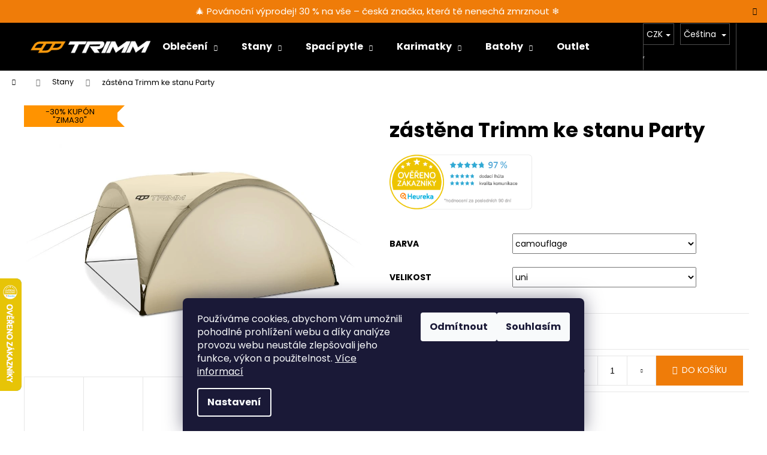

--- FILE ---
content_type: text/html; charset=utf-8
request_url: https://www.trimm.eu/zastena-trimm-ke-stanu-party/?parameterValueId=198
body_size: 31255
content:
<!doctype html><html lang="cs" dir="ltr" class="header-background-dark external-fonts-loaded"><head><meta charset="utf-8" /><meta name="viewport" content="width=device-width,initial-scale=1" /><title>zástěna Trimm ke stanu Party - Trimm sport</title><link rel="preconnect" href="https://cdn.myshoptet.com" /><link rel="dns-prefetch" href="https://cdn.myshoptet.com" /><link rel="preload" href="https://cdn.myshoptet.com/prj/dist/master/cms/libs/jquery/jquery-1.11.3.min.js" as="script" /><link href="https://cdn.myshoptet.com/prj/dist/master/cms/templates/frontend_templates/shared/css/font-face/poppins.css" rel="stylesheet"><link href="https://cdn.myshoptet.com/prj/dist/master/shop/dist/font-shoptet-12.css.d637f40c301981789c16.css" rel="stylesheet"><script>
dataLayer = [];
dataLayer.push({'shoptet' : {
    "pageId": 954,
    "pageType": "productDetail",
    "currency": "CZK",
    "currencyInfo": {
        "decimalSeparator": ",",
        "exchangeRate": 1,
        "priceDecimalPlaces": 2,
        "symbol": "K\u010d",
        "symbolLeft": 0,
        "thousandSeparator": " "
    },
    "language": "cs",
    "projectId": 490269,
    "product": {
        "id": 447,
        "guid": "ad6e26dc-9279-11ec-af89-ecf4bbcda94d",
        "hasVariants": true,
        "codes": [
            {
                "code": "T0150659"
            },
            {
                "code": "T0151542"
            }
        ],
        "name": "z\u00e1st\u011bna Trimm ke stanu Party",
        "appendix": "",
        "weight": 0.59999999999999998,
        "manufacturerGuid": "1EF53346466C6E7AA91EDA0BA3DED3EE",
        "currentCategory": "Stany a dopl\u0148ky",
        "currentCategoryGuid": "c4fa43a8-3d82-11ed-b67b-ecf4bbcda94d",
        "defaultCategory": "Stany a dopl\u0148ky",
        "defaultCategoryGuid": "c4fa43a8-3d82-11ed-b67b-ecf4bbcda94d",
        "currency": "CZK",
        "priceWithVatMin": 750,
        "priceWithVatMax": 890
    },
    "stocks": [
        {
            "id": 1,
            "title": "Trimm sport Plze\u0148",
            "isDeliveryPoint": 1,
            "visibleOnEshop": 1
        },
        {
            "id": "ext",
            "title": "Sklad",
            "isDeliveryPoint": 0,
            "visibleOnEshop": 1
        }
    ],
    "cartInfo": {
        "id": null,
        "freeShipping": false,
        "freeShippingFrom": 2500,
        "leftToFreeGift": {
            "formattedPrice": "0 K\u010d",
            "priceLeft": 0
        },
        "freeGift": false,
        "leftToFreeShipping": {
            "priceLeft": 2500,
            "dependOnRegion": 0,
            "formattedPrice": "2 500 K\u010d"
        },
        "discountCoupon": [],
        "getNoBillingShippingPrice": {
            "withoutVat": 0,
            "vat": 0,
            "withVat": 0
        },
        "cartItems": [],
        "taxMode": "ORDINARY"
    },
    "cart": [],
    "customer": {
        "priceRatio": 1,
        "priceListId": 1,
        "groupId": null,
        "registered": false,
        "mainAccount": false
    }
}});
dataLayer.push({'cookie_consent' : {
    "marketing": "denied",
    "analytics": "denied"
}});
document.addEventListener('DOMContentLoaded', function() {
    shoptet.consent.onAccept(function(agreements) {
        if (agreements.length == 0) {
            return;
        }
        dataLayer.push({
            'cookie_consent' : {
                'marketing' : (agreements.includes(shoptet.config.cookiesConsentOptPersonalisation)
                    ? 'granted' : 'denied'),
                'analytics': (agreements.includes(shoptet.config.cookiesConsentOptAnalytics)
                    ? 'granted' : 'denied')
            },
            'event': 'cookie_consent'
        });
    });
});
</script>

<!-- Google Tag Manager -->
<script>(function(w,d,s,l,i){w[l]=w[l]||[];w[l].push({'gtm.start':
new Date().getTime(),event:'gtm.js'});var f=d.getElementsByTagName(s)[0],
j=d.createElement(s),dl=l!='dataLayer'?'&l='+l:'';j.async=true;j.src=
'https://www.googletagmanager.com/gtm.js?id='+i+dl;f.parentNode.insertBefore(j,f);
})(window,document,'script','dataLayer','GTM-WMG524SQ');</script>
<!-- End Google Tag Manager -->

<meta property="og:type" content="website"><meta property="og:site_name" content="trimm.eu"><meta property="og:url" content="https://www.trimm.eu/zastena-trimm-ke-stanu-party/?parameterValueId=198"><meta property="og:title" content="zástěna Trimm ke stanu Party - Trimm sport"><meta name="author" content="Trimm sport"><meta name="web_author" content="Shoptet.cz"><meta name="dcterms.rightsHolder" content="www.trimm.eu"><meta name="robots" content="index,follow"><meta property="og:image" content="https://cdn.myshoptet.com/usr/www.trimm.eu/user/shop/big/447-2_party-sand-front-zastena.jpg?66dab933"><meta property="og:description" content="Chystáte se na výlet? Doprava zdarma od 2 000 Kč ✅ Vrácení zdarma ✅ Nakupujte kvalitně přímo od českého výrobce 🇨🇿  zástěna Trimm ke stanu Party"><meta name="description" content="Chystáte se na výlet? Doprava zdarma od 2 000 Kč ✅ Vrácení zdarma ✅ Nakupujte kvalitně přímo od českého výrobce 🇨🇿  zástěna Trimm ke stanu Party"><meta name="google-site-verification" content="113354050661980079350"><meta property="product:price:amount" content="750"><meta property="product:price:currency" content="CZK"><style>:root {--color-primary: #343434;--color-primary-h: 0;--color-primary-s: 0%;--color-primary-l: 20%;--color-primary-hover: #EF7C09;--color-primary-hover-h: 30;--color-primary-hover-s: 93%;--color-primary-hover-l: 49%;--color-secondary: #EF7C09;--color-secondary-h: 30;--color-secondary-s: 93%;--color-secondary-l: 49%;--color-secondary-hover: #343434;--color-secondary-hover-h: 0;--color-secondary-hover-s: 0%;--color-secondary-hover-l: 20%;--color-tertiary: #E2E2E2;--color-tertiary-h: 0;--color-tertiary-s: 0%;--color-tertiary-l: 89%;--color-tertiary-hover: #E2E2E2;--color-tertiary-hover-h: 0;--color-tertiary-hover-s: 0%;--color-tertiary-hover-l: 89%;--color-header-background: #000000;--template-font: "Poppins";--template-headings-font: "Poppins";--header-background-url: url("[data-uri]");--cookies-notice-background: #1A1937;--cookies-notice-color: #F8FAFB;--cookies-notice-button-hover: #f5f5f5;--cookies-notice-link-hover: #27263f;--templates-update-management-preview-mode-content: "Náhled aktualizací šablony je aktivní pro váš prohlížeč."}</style>
    
    <link href="https://cdn.myshoptet.com/prj/dist/master/shop/dist/main-12.less.a712b24f4ee06168baf8.css" rel="stylesheet" />
                <link href="https://cdn.myshoptet.com/prj/dist/master/shop/dist/mobile-header-v1-12.less.b339935b08864b3ce9dc.css" rel="stylesheet" />
    
    <script>var shoptet = shoptet || {};</script>
    <script src="https://cdn.myshoptet.com/prj/dist/master/shop/dist/main-3g-header.js.05f199e7fd2450312de2.js"></script>
<!-- User include --><!-- api 473(125) html code header -->

                <style>
                    #order-billing-methods .radio-wrapper[data-guid="50a469ae-9b1e-11ed-9510-b8ca3a6063f8"]:not(.cggooglepay), #order-billing-methods .radio-wrapper[data-guid="50b3e5b8-9b1e-11ed-9510-b8ca3a6063f8"]:not(.cggooglepay), #order-billing-methods .radio-wrapper[data-guid="04a65369-8f4b-11ec-8496-b8ca3a6063f8"]:not(.cgapplepay) {
                        display: none;
                    }
                </style>
                <script type="text/javascript">
                    document.addEventListener('DOMContentLoaded', function() {
                        if (getShoptetDataLayer('pageType') === 'billingAndShipping') {
                            
                try {
                    if (window.ApplePaySession && window.ApplePaySession.canMakePayments()) {
                        
                        if (document.querySelector('#order-billing-methods .radio-wrapper[data-guid="04a65369-8f4b-11ec-8496-b8ca3a6063f8"]')) {
                            document.querySelector('#order-billing-methods .radio-wrapper[data-guid="04a65369-8f4b-11ec-8496-b8ca3a6063f8"]').classList.add('cgapplepay');
                        }
                        
                    }
                } catch (err) {} 
            
                            
                const cgBaseCardPaymentMethod = {
                        type: 'CARD',
                        parameters: {
                            allowedAuthMethods: ["PAN_ONLY", "CRYPTOGRAM_3DS"],
                            allowedCardNetworks: [/*"AMEX", "DISCOVER", "INTERAC", "JCB",*/ "MASTERCARD", "VISA"]
                        }
                };
                
                function cgLoadScript(src, callback)
                {
                    var s,
                        r,
                        t;
                    r = false;
                    s = document.createElement('script');
                    s.type = 'text/javascript';
                    s.src = src;
                    s.onload = s.onreadystatechange = function() {
                        if ( !r && (!this.readyState || this.readyState == 'complete') )
                        {
                            r = true;
                            callback();
                        }
                    };
                    t = document.getElementsByTagName('script')[0];
                    t.parentNode.insertBefore(s, t);
                } 
                
                function cgGetGoogleIsReadyToPayRequest() {
                    return Object.assign(
                        {},
                        {
                            apiVersion: 2,
                            apiVersionMinor: 0
                        },
                        {
                            allowedPaymentMethods: [cgBaseCardPaymentMethod]
                        }
                    );
                }

                function onCgGooglePayLoaded() {
                    let paymentsClient = new google.payments.api.PaymentsClient({environment: 'PRODUCTION'});
                    paymentsClient.isReadyToPay(cgGetGoogleIsReadyToPayRequest()).then(function(response) {
                        if (response.result) {
                            
                        if (document.querySelector('#order-billing-methods .radio-wrapper[data-guid="50a469ae-9b1e-11ed-9510-b8ca3a6063f8"]')) {
                            document.querySelector('#order-billing-methods .radio-wrapper[data-guid="50a469ae-9b1e-11ed-9510-b8ca3a6063f8"]').classList.add('cggooglepay');
                        }
                        

                        if (document.querySelector('#order-billing-methods .radio-wrapper[data-guid="50b3e5b8-9b1e-11ed-9510-b8ca3a6063f8"]')) {
                            document.querySelector('#order-billing-methods .radio-wrapper[data-guid="50b3e5b8-9b1e-11ed-9510-b8ca3a6063f8"]').classList.add('cggooglepay');
                        }
                        	 	 	 	 	 
                        }
                    })
                    .catch(function(err) {});
                }
                
                cgLoadScript('https://pay.google.com/gp/p/js/pay.js', onCgGooglePayLoaded);
            
                        }
                    });
                </script> 
                
<!-- api 706(352) html code header -->
<link rel="stylesheet" href="https://cdn.myshoptet.com/usr/api2.dklab.cz/user/documents/_doplnky/zalozky/490269/376/490269_376.css" type="text/css" /><style>
        :root {
            
        }
        </style>
<!-- service 619(267) html code header -->
<link href="https://cdn.myshoptet.com/usr/fvstudio.myshoptet.com/user/documents/addons/cartupsell.min.css?24.11.1" rel="stylesheet">
<!-- service 1228(847) html code header -->
<link 
rel="stylesheet" 
href="https://cdn.myshoptet.com/usr/dmartini.myshoptet.com/user/documents/upload/dmartini/shop_rating/shop_rating.min.css?140"
data-author="Dominik Martini" 
data-author-web="dmartini.cz">
<!-- service 1240(857) html code header -->
<script>
var host = "www.trimm.eu".replace(/(\.|\/|www)/g, '');
var src = "https://gateway.saimon.ai/" + host + "/loader.js"
var saimonScript = document.createElement('script');
saimonScript.src = src;
saimonScript.async = true;
saimonScript.fetchPriority = "high";
document.head.appendChild(saimonScript);

var timestamp = localStorage.getItem("sai-last-search");
var now = Date.now();

if (parseInt(timestamp) >= (now - 60 * 1000)) {
  document.documentElement.classList.add("--sai-search--active");
}
</script>

<style>
.--sai-search--active .in-vyhledavani #content {
	min-height: 90vh;
}

.--sai-search--active body:not(.--sai-result-page--inactive) #content .search-results-groups, 
.--sai-search--active body:not(.--sai-result-page--inactive) #content #products-found { 
	display: none; 
}
#sai--search-result-page #products-found,
#sai--search-result-page .search-results-groups{
	display: block !important; 
}
</style>
<!-- project html code header -->
<link rel="stylesheet" href="/user/documents/upload/JirkaUpravy/addedStyle.css?version=94">

<link rel="stylesheet" href="https://use.typekit.net/ydl4yat.css">
<link rel="stylesheet" href="https://cdnjs.cloudflare.com/ajax/libs/font-awesome/5.15.4/css/all.min.css">
<meta name="facebook-domain-verification" content="4kpk7idrtyf9l95ethc1wb7k3nc3yb" />
<meta name="seznam-wmt" content="7PXKDjIZBosjtr8uZ4RTh7kqYPcPB4yD" />


<!-- Meta Pixel Code -->
<script>
!function(f,b,e,v,n,t,s)
{if(f.fbq)return;n=f.fbq=function(){n.callMethod?
n.callMethod.apply(n,arguments):n.queue.push(arguments)};
if(!f._fbq)f._fbq=n;n.push=n;n.loaded=!0;n.version='2.0';
n.queue=[];t=b.createElement(e);t.async=!0;
t.src=v;s=b.getElementsByTagName(e)[0];
s.parentNode.insertBefore(t,s)}(window, document,'script',
'https://connect.facebook.net/en_US/fbevents.js');
fbq('init', '1311205876346720');
fbq('track', 'PageView');
</script>
<noscript><img height="1" width="1" style="display:none"
src="https://www.facebook.com/tr?id=1311205876346720&ev=PageView&noscript=1"
/></noscript>
<!-- End Meta Pixel Code -->

<!-- Hotjar Tracking Code for Site 5032796 (name missing) -->
<script>
    (function(h,o,t,j,a,r){
        h.hj=h.hj||function(){(h.hj.q=h.hj.q||[]).push(arguments)};
        h._hjSettings={hjid:5032796,hjsv:6};
        a=o.getElementsByTagName('head')[0];
        r=o.createElement('script');r.async=1;
        r.src=t+h._hjSettings.hjid+j+h._hjSettings.hjsv;
        a.appendChild(r);
    })(window,document,'https://static.hotjar.com/c/hotjar-','.js?sv=');
</script>
<script src="https://se-forms.cz/public/web-forms-v2/subscribe/673714-a1o7ljf6s78lor1pmpdza4jo1sko6h51pcxy6slb5qjh9hsmzn847k3lwv30gsx3ibwvxxxj3biuy5c1fvuiq6994nm3t2mds0xs" id="se-webformScriptLoader-673714-a1o7ljf6s78lor1pmpdza4jo1sko6h51pcxy6slb5qjh9hsmzn847k3lwv30gsx3ibwvxxxj3biuy5c1fvuiq6994nm3t2mds0xs" async defer></script>
<script src="https://eu1-config.doofinder.com/2.x/e2df43c6-9a65-407a-ab2a-40e240a79955.js" async></script>

<style>
.se-webform{
	font-family: 'Poppins', sans-serif !important;
  background-color: white !important;
}

#se-webform-5.se-webform{
	background: white !important;
	border: 0px !important;
}

#se-webform-5.se-webform .se-header h3 {
    color: #EF7C09 !important;
    font-weight: 800 !important;
    font-size: 22px !important;
}
#se-webform-5.se-webform .se-submit button{
	all: initial !important;
  padding: 10px 40px !important;
  background-color: #EF7C09 !important;
  color: white !important;
  font-family: 'Poppins', sans-serif !important;
  font-size: 16px !important;
  font-weight: 600 !important;
}
#se-webform-5.se-webform .se-body ul li input[type="text"], #se-webform-5.se-webform .se-body ul li input[type="number"], #se-webform-5.se-webform .se-body ul li input[type="date"]{
	  box-shadow: 0 !important;
    background: white !important;
    border: 0px !important;
    background: #f7f7f7 !important;
}


.site-msg.information{
	top: 0px;
  left: 0px;
  bottom: auto;
	width: 100%;
	text-align: center;
  max-width: 100%;
  background-color: #EF7C09; 
  opacity: 100%;
  z-index: 1002;
  position: static;
}

.site-msg{
  color: white;
  font-size: 15px;
}

.site-msg.close{
	display: none;
}


.basic-description{
	font-size: 15px
}

.dm-coupon-div {
  border: solid 1px #ef7c09 !important;
  background-color: #fff !important;
  color: #000 !important;
} 
.dm-coupon-div span{
	color: #ef7c09;
}

.description-container{
	flex-direction: column;
}

.description-left{
	width: 100%;
  margin-bottom:20px
}

.link-icons{
	display: none;
}

.shp-tabs-holder{
	border: none;
}

.shp-tabs-holder ul.shp-tabs li a{
	font-size: 22px;
  font-weight: bold;
  border: none;
}

#p-detail-tabs{
	display:none;
}


@media (min-width: 768px) {
    
    .description-right {
            padding-left: 0px;
            border: none;
    }
    
    .shp-tabs-wrapper.p-detail-tabs-wrapper{
			max-width:900px;
     }
 }
    
</style>


<!-- /User include --><link rel="shortcut icon" href="/favicon.ico" type="image/x-icon" /><link rel="canonical" href="https://www.trimm.eu/stany/zastena-trimm-ke-stanu-party/" /><link rel="alternate" hreflang="cs" href="https://www.trimm.eu/stany/zastena-trimm-ke-stanu-party/" /><link rel="alternate" hreflang="en" href="https://www.trimm.eu/en/tents-and-accessories/zastena-trimm-ke-stanu-party/" /><link rel="alternate" hreflang="sk" href="https://www.trimm.eu/sk/stany-a-doplnky/zastena-trimm-ke-stanu-party/" /><link rel="alternate" hreflang="x-default" href="https://www.trimm.eu/stany/zastena-trimm-ke-stanu-party/" />    <script>
        var _hwq = _hwq || [];
        _hwq.push(['setKey', '3E79288A66FE4840A03C84E4EA999106']);
        _hwq.push(['setTopPos', '400']);
        _hwq.push(['showWidget', '21']);
        (function() {
            var ho = document.createElement('script');
            ho.src = 'https://cz.im9.cz/direct/i/gjs.php?n=wdgt&sak=3E79288A66FE4840A03C84E4EA999106';
            var s = document.getElementsByTagName('script')[0]; s.parentNode.insertBefore(ho, s);
        })();
    </script>
    <!-- Global site tag (gtag.js) - Google Analytics -->
    <script async src="https://www.googletagmanager.com/gtag/js?id=G-67DYCXRL4Y"></script>
    <script>
        
        window.dataLayer = window.dataLayer || [];
        function gtag(){dataLayer.push(arguments);}
        

                    console.debug('default consent data');

            gtag('consent', 'default', {"ad_storage":"denied","analytics_storage":"denied","ad_user_data":"denied","ad_personalization":"denied","wait_for_update":500});
            dataLayer.push({
                'event': 'default_consent'
            });
        
        gtag('js', new Date());

        
                gtag('config', 'G-67DYCXRL4Y', {"groups":"GA4","send_page_view":false,"content_group":"productDetail","currency":"CZK","page_language":"cs"});
        
                gtag('config', 'AW-467501426');
        
        
        
        
        
                    gtag('event', 'page_view', {"send_to":"GA4","page_language":"cs","content_group":"productDetail","currency":"CZK"});
        
                gtag('set', 'currency', 'CZK');

        gtag('event', 'view_item', {
            "send_to": "UA",
            "items": [
                {
                    "id": "T0150659",
                    "name": "z\u00e1st\u011bna Trimm ke stanu Party",
                    "category": "Stany a dopl\u0148ky",
                                        "brand": "Trimm",
                                                            "variant": "sand, uni",
                                        "price": 619.83
                }
            ]
        });
        
        
        
        
        
                    gtag('event', 'view_item', {"send_to":"GA4","page_language":"cs","content_group":"productDetail","value":619.83000000000004,"currency":"CZK","items":[{"item_id":"T0151542","item_name":"z\u00e1st\u011bna Trimm ke stanu Party","item_brand":"Trimm","item_category":"Stany a dopl\u0148ky","item_variant":"T0151542~camouflage, uni","price":735.53999999999996,"quantity":1,"index":0}]});
        
        
        
        
        
        
        
        document.addEventListener('DOMContentLoaded', function() {
            if (typeof shoptet.tracking !== 'undefined') {
                for (var id in shoptet.tracking.bannersList) {
                    gtag('event', 'view_promotion', {
                        "send_to": "UA",
                        "promotions": [
                            {
                                "id": shoptet.tracking.bannersList[id].id,
                                "name": shoptet.tracking.bannersList[id].name,
                                "position": shoptet.tracking.bannersList[id].position
                            }
                        ]
                    });
                }
            }

            shoptet.consent.onAccept(function(agreements) {
                if (agreements.length !== 0) {
                    console.debug('gtag consent accept');
                    var gtagConsentPayload =  {
                        'ad_storage': agreements.includes(shoptet.config.cookiesConsentOptPersonalisation)
                            ? 'granted' : 'denied',
                        'analytics_storage': agreements.includes(shoptet.config.cookiesConsentOptAnalytics)
                            ? 'granted' : 'denied',
                                                                                                'ad_user_data': agreements.includes(shoptet.config.cookiesConsentOptPersonalisation)
                            ? 'granted' : 'denied',
                        'ad_personalization': agreements.includes(shoptet.config.cookiesConsentOptPersonalisation)
                            ? 'granted' : 'denied',
                        };
                    console.debug('update consent data', gtagConsentPayload);
                    gtag('consent', 'update', gtagConsentPayload);
                    dataLayer.push(
                        { 'event': 'update_consent' }
                    );
                }
            });
        });
    </script>
<script>
    (function(t, r, a, c, k, i, n, g) { t['ROIDataObject'] = k;
    t[k]=t[k]||function(){ (t[k].q=t[k].q||[]).push(arguments) },t[k].c=i;n=r.createElement(a),
    g=r.getElementsByTagName(a)[0];n.async=1;n.src=c;g.parentNode.insertBefore(n,g)
    })(window, document, 'script', '//www.heureka.cz/ocm/sdk.js?source=shoptet&version=2&page=product_detail', 'heureka', 'cz');

    heureka('set_user_consent', 0);
</script>
</head><body class="desktop id-954 in-stany template-12 type-product type-detail one-column-body columns-mobile-2 columns-3 ums_forms_redesign--off ums_a11y_category_page--on ums_discussion_rating_forms--off ums_flags_display_unification--on ums_a11y_login--on mobile-header-version-1"><noscript>
    <style>
        #header {
            padding-top: 0;
            position: relative !important;
            top: 0;
        }
        .header-navigation {
            position: relative !important;
        }
        .overall-wrapper {
            margin: 0 !important;
        }
        body:not(.ready) {
            visibility: visible !important;
        }
    </style>
    <div class="no-javascript">
        <div class="no-javascript__title">Musíte změnit nastavení vašeho prohlížeče</div>
        <div class="no-javascript__text">Podívejte se na: <a href="https://www.google.com/support/bin/answer.py?answer=23852">Jak povolit JavaScript ve vašem prohlížeči</a>.</div>
        <div class="no-javascript__text">Pokud používáte software na blokování reklam, může být nutné povolit JavaScript z této stránky.</div>
        <div class="no-javascript__text">Děkujeme.</div>
    </div>
</noscript>

        <div id="fb-root"></div>
        <script>
            window.fbAsyncInit = function() {
                FB.init({
                    autoLogAppEvents : true,
                    xfbml            : true,
                    version          : 'v24.0'
                });
            };
        </script>
        <script async defer crossorigin="anonymous" src="https://connect.facebook.net/cs_CZ/sdk.js#xfbml=1&version=v24.0"></script>
<!-- Google Tag Manager (noscript) -->
<noscript><iframe src="https://www.googletagmanager.com/ns.html?id=GTM-WMG524SQ"
height="0" width="0" style="display:none;visibility:hidden"></iframe></noscript>
<!-- End Google Tag Manager (noscript) -->

    <div class="siteCookies siteCookies--bottom siteCookies--dark js-siteCookies" role="dialog" data-testid="cookiesPopup" data-nosnippet>
        <div class="siteCookies__form">
            <div class="siteCookies__content">
                <div class="siteCookies__text">
                    Používáme cookies, abychom Vám umožnili pohodlné prohlížení webu a díky analýze provozu webu neustále zlepšovali jeho funkce, výkon a použitelnost. <a href="/podminky-ochrany-osobnich-udaju/" target="_blank" rel="noopener noreferrer">Více informací</a>
                </div>
                <p class="siteCookies__links">
                    <button class="siteCookies__link js-cookies-settings" aria-label="Nastavení cookies" data-testid="cookiesSettings">Nastavení</button>
                </p>
            </div>
            <div class="siteCookies__buttonWrap">
                                    <button class="siteCookies__button js-cookiesConsentSubmit" value="reject" aria-label="Odmítnout cookies" data-testid="buttonCookiesReject">Odmítnout</button>
                                <button class="siteCookies__button js-cookiesConsentSubmit" value="all" aria-label="Přijmout cookies" data-testid="buttonCookiesAccept">Souhlasím</button>
            </div>
        </div>
        <script>
            document.addEventListener("DOMContentLoaded", () => {
                const siteCookies = document.querySelector('.js-siteCookies');
                document.addEventListener("scroll", shoptet.common.throttle(() => {
                    const st = document.documentElement.scrollTop;
                    if (st > 1) {
                        siteCookies.classList.add('siteCookies--scrolled');
                    } else {
                        siteCookies.classList.remove('siteCookies--scrolled');
                    }
                }, 100));
            });
        </script>
    </div>
<a href="#content" class="skip-link sr-only">Přejít na obsah</a><div class="overall-wrapper"><div class="site-msg information"><div class="container"><div class="text">🎄 Povánoční výprodej! 30 % na vše – česká značka, která tě nenechá zmrznout ❄️</div><div class="close js-close-information-msg"></div></div></div>
    <div class="user-action">
                        <dialog id="login" class="dialog dialog--modal dialog--fullscreen js-dialog--modal" aria-labelledby="loginHeading">
        <div class="dialog__close dialog__close--arrow">
                        <button type="button" class="btn toggle-window-arr" data-dialog-close data-testid="backToShop">Zpět <span>do obchodu</span></button>
            </div>
        <div class="dialog__wrapper">
            <div class="dialog__content dialog__content--form">
                <div class="dialog__header">
                    <h2 id="loginHeading" class="dialog__heading dialog__heading--login">Přihlášení k vašemu účtu</h2>
                </div>
                <div id="customerLogin" class="dialog__body">
                    <form action="/action/Customer/Login/" method="post" id="formLoginIncluded" class="csrf-enabled formLogin" data-testid="formLogin"><input type="hidden" name="referer" value="" /><div class="form-group"><div class="input-wrapper email js-validated-element-wrapper no-label"><input type="email" name="email" class="form-control" autofocus placeholder="E-mailová adresa (např. jan@novak.cz)" data-testid="inputEmail" autocomplete="email" required /></div></div><div class="form-group"><div class="input-wrapper password js-validated-element-wrapper no-label"><input type="password" name="password" class="form-control" placeholder="Heslo" data-testid="inputPassword" autocomplete="current-password" required /><span class="no-display">Nemůžete vyplnit toto pole</span><input type="text" name="surname" value="" class="no-display" /></div></div><div class="form-group"><div class="login-wrapper"><button type="submit" class="btn btn-secondary btn-text btn-login" data-testid="buttonSubmit">Přihlásit se</button><div class="password-helper"><a href="/registrace/" data-testid="signup" rel="nofollow">Nová registrace</a><a href="/klient/zapomenute-heslo/" rel="nofollow">Zapomenuté heslo</a></div></div></div></form>
                </div>
            </div>
        </div>
    </dialog>
            </div>
<header id="header"><div class="container navigation-wrapper"><div class="site-name"><a href="/" data-testid="linkWebsiteLogo"><img src="https://cdn.myshoptet.com/usr/www.trimm.eu/user/logos/logo_orange_white_copy-1.png" alt="Trimm sport" fetchpriority="low" /></a></div><nav id="navigation" aria-label="Hlavní menu" data-collapsible="true"><div class="navigation-in menu"><ul class="menu-level-1" role="menubar" data-testid="headerMenuItems"><li class="menu-item-885 ext" role="none"><a href="/obleceni/" data-testid="headerMenuItem" role="menuitem" aria-haspopup="true" aria-expanded="false"><b>Oblečení</b><span class="submenu-arrow"></span></a><ul class="menu-level-2" aria-label="Oblečení" tabindex="-1" role="menu"><li class="menu-item-753" role="none"><a href="/muzi/" data-image="https://cdn.myshoptet.com/usr/www.trimm.eu/user/categories/thumb/40-1.png" data-testid="headerMenuItem" role="menuitem"><span>Muži</span></a>
                        </li><li class="menu-item-756" role="none"><a href="/zeny/" data-image="https://cdn.myshoptet.com/usr/www.trimm.eu/user/categories/thumb/39-1.png" data-testid="headerMenuItem" role="menuitem"><span>Ženy</span></a>
                        </li><li class="menu-item-978" role="none"><a href="/deti-2/" data-image="https://cdn.myshoptet.com/usr/www.trimm.eu/user/categories/thumb/bundy-7.png" data-testid="headerMenuItem" role="menuitem"><span>Děti</span></a>
                        </li></ul></li>
<li class="menu-item-954 ext" role="none"><a href="/stany/" class="active" data-testid="headerMenuItem" role="menuitem" aria-haspopup="true" aria-expanded="false"><b>Stany</b><span class="submenu-arrow"></span></a><ul class="menu-level-2" aria-label="Stany" tabindex="-1" role="menu"><li class="menu-item-1071" role="none"><a href="/expedicni-stany/" data-image="https://cdn.myshoptet.com/usr/www.trimm.eu/user/categories/thumb/kat_kratasy_(3).png" data-testid="headerMenuItem" role="menuitem"><span>Expediční stany</span></a>
                        </li><li class="menu-item-1053" role="none"><a href="/outdoorove/" data-image="https://cdn.myshoptet.com/usr/www.trimm.eu/user/categories/thumb/kat_kratasy_(5).png" data-testid="headerMenuItem" role="menuitem"><span>Outdoorové stany</span></a>
                        </li><li class="menu-item-1062" role="none"><a href="/rodinne/" data-image="https://cdn.myshoptet.com/usr/www.trimm.eu/user/categories/thumb/kat_kratasy_(4).png" data-testid="headerMenuItem" role="menuitem"><span>Rodinné stany</span></a>
                        </li><li class="menu-item-1065" role="none"><a href="/pristresky/" data-image="https://cdn.myshoptet.com/usr/www.trimm.eu/user/categories/thumb/kat_kratasy_(6).png" data-testid="headerMenuItem" role="menuitem"><span>Přístřešky</span></a>
                        </li><li class="menu-item-1104" role="none"><a href="/party/" data-image="https://cdn.myshoptet.com/usr/www.trimm.eu/user/categories/thumb/kat_kratasy_(7).png" data-testid="headerMenuItem" role="menuitem"><span>Party stany</span></a>
                        </li><li class="menu-item-1068" role="none"><a href="/doplnky-2/" data-image="https://cdn.myshoptet.com/usr/www.trimm.eu/user/categories/thumb/kat_cepice_zeny-1.png" data-testid="headerMenuItem" role="menuitem"><span>Doplňky</span></a>
                        </li><li class="menu-item-1188" role="none"><a href="/nahradni-tycky/" data-image="https://cdn.myshoptet.com/usr/www.trimm.eu/user/categories/thumb/534.jpg" data-testid="headerMenuItem" role="menuitem"><span>Náhradní tyčky</span></a>
                        </li></ul></li>
<li class="menu-item-951 ext" role="none"><a href="/spaci-pytle-a-doplnky/" data-testid="headerMenuItem" role="menuitem" aria-haspopup="true" aria-expanded="false"><b>Spací pytle</b><span class="submenu-arrow"></span></a><ul class="menu-level-2" aria-label="Spací pytle" tabindex="-1" role="menu"><li class="menu-item-1074" role="none"><a href="/celorocni-3/" data-image="https://cdn.myshoptet.com/usr/www.trimm.eu/user/categories/thumb/celoro__n__.png" data-testid="headerMenuItem" role="menuitem"><span>Celoroční</span></a>
                        </li><li class="menu-item-1077" role="none"><a href="/expedicni-2/" data-image="https://cdn.myshoptet.com/usr/www.trimm.eu/user/categories/thumb/expedi__n__.png" data-testid="headerMenuItem" role="menuitem"><span>Expediční</span></a>
                        </li><li class="menu-item-1083" role="none"><a href="/komfort/" data-image="https://cdn.myshoptet.com/usr/www.trimm.eu/user/categories/thumb/komfort.png" data-testid="headerMenuItem" role="menuitem"><span>Komfort</span></a>
                        </li><li class="menu-item-1080" role="none"><a href="/letni/" data-image="https://cdn.myshoptet.com/usr/www.trimm.eu/user/categories/thumb/letn__.png" data-testid="headerMenuItem" role="menuitem"><span>Letní</span></a>
                        </li><li class="menu-item-1086" role="none"><a href="/doplnky-3/" data-image="https://cdn.myshoptet.com/usr/www.trimm.eu/user/categories/thumb/kat_doplnky.png" data-testid="headerMenuItem" role="menuitem"><span>Doplňky</span></a>
                        </li></ul></li>
<li class="menu-item-966 ext" role="none"><a href="/karimatky-a-polstare-2/" data-testid="headerMenuItem" role="menuitem" aria-haspopup="true" aria-expanded="false"><b>Karimatky</b><span class="submenu-arrow"></span></a><ul class="menu-level-2" aria-label="Karimatky" tabindex="-1" role="menu"><li class="menu-item-1120" role="none"><a href="/samonafukovaci/" data-image="https://cdn.myshoptet.com/usr/www.trimm.eu/user/categories/thumb/samonafukovac__.png" data-testid="headerMenuItem" role="menuitem"><span>Samonafukovací</span></a>
                        </li><li class="menu-item-1123" role="none"><a href="/nafukovaci/" data-image="https://cdn.myshoptet.com/usr/www.trimm.eu/user/categories/thumb/nafukovac__.png" data-testid="headerMenuItem" role="menuitem"><span>Nafukovací</span></a>
                        </li><li class="menu-item-1126" role="none"><a href="/kombinace/" data-image="https://cdn.myshoptet.com/usr/www.trimm.eu/user/categories/thumb/kombinace.png" data-testid="headerMenuItem" role="menuitem"><span>Kombinace</span></a>
                        </li><li class="menu-item-1144" role="none"><a href="/penove/" data-image="https://cdn.myshoptet.com/usr/www.trimm.eu/user/categories/thumb/p__nov__.png" data-testid="headerMenuItem" role="menuitem"><span>Pěnové</span></a>
                        </li><li class="menu-item-1147" role="none"><a href="/polstare-a-deky/" data-image="https://cdn.myshoptet.com/usr/www.trimm.eu/user/categories/thumb/kat_lite-2.png" data-testid="headerMenuItem" role="menuitem"><span>Polštáře a deky</span></a>
                        </li></ul></li>
<li class="menu-item-963 ext" role="none"><a href="/batohy-a-doplnky/" data-testid="headerMenuItem" role="menuitem" aria-haspopup="true" aria-expanded="false"><b>Batohy</b><span class="submenu-arrow"></span></a><ul class="menu-level-2" aria-label="Batohy" tabindex="-1" role="menu"><li class="menu-item-1129" role="none"><a href="/turisticke/" data-image="https://cdn.myshoptet.com/usr/www.trimm.eu/user/categories/thumb/kat_turistick__.png" data-testid="headerMenuItem" role="menuitem"><span>Turistické</span></a>
                        </li><li class="menu-item-1132" role="none"><a href="/denni/" data-image="https://cdn.myshoptet.com/usr/www.trimm.eu/user/categories/thumb/kat_denni.png" data-testid="headerMenuItem" role="menuitem"><span>Denní</span></a>
                        </li><li class="menu-item-1135" role="none"><a href="/cyklo/" data-image="https://cdn.myshoptet.com/usr/www.trimm.eu/user/categories/thumb/kat_cyklo.png" data-testid="headerMenuItem" role="menuitem"><span>Cyklo</span></a>
                        </li><li class="menu-item-1138" role="none"><a href="/nalehko/" data-image="https://cdn.myshoptet.com/usr/www.trimm.eu/user/categories/thumb/771.jpg" data-testid="headerMenuItem" role="menuitem"><span>Nalehko</span></a>
                        </li><li class="menu-item-1141" role="none"><a href="/doplnky-4/" data-image="https://cdn.myshoptet.com/usr/www.trimm.eu/user/categories/thumb/kat_doplnky-1.png" data-testid="headerMenuItem" role="menuitem"><span>Doplňky</span></a>
                        </li></ul></li>
<li class="menu-item-768" role="none"><a href="/outlet/" data-testid="headerMenuItem" role="menuitem" aria-expanded="false"><b>Outlet</b></a></li>
<li class="menu-item-861" role="none"><a href="/vodeodolne/" data-testid="headerMenuItem" role="menuitem" aria-expanded="false"><b>Voděodolné</b></a></li>
<li class="menu-item-1194" role="none"><a href="/waterproof/" data-testid="headerMenuItem" role="menuitem" aria-expanded="false"><b>Waterproof</b></a></li>
<li class="menu-item-957" role="none"><a href="/vodni-rezervoary-a-lahve/" data-testid="headerMenuItem" role="menuitem" aria-expanded="false"><b>Vodní rezervoáry a lahve</b></a></li>
<li class="menu-item-720" role="none"><a href="/doplnky/" data-testid="headerMenuItem" role="menuitem" aria-expanded="false"><b>Doplňky</b></a></li>
<li class="menu-item-819 ext" role="none"><a href="/trimms-life/" data-testid="headerMenuItem" role="menuitem" aria-haspopup="true" aria-expanded="false"><b>Trimms life</b><span class="submenu-arrow"></span></a><ul class="menu-level-2" aria-label="Trimms life" tabindex="-1" role="menu"><li class="menu-item-921" role="none"><a href="/tricka/" data-image="https://cdn.myshoptet.com/usr/www.trimm.eu/user/categories/thumb/trimms_life_sport_grey_kayak.png" data-testid="headerMenuItem" role="menuitem"><span>Trička</span></a>
                        </li><li class="menu-item-918" role="none"><a href="/polstare/" data-image="https://cdn.myshoptet.com/usr/www.trimm.eu/user/categories/thumb/p.png" data-testid="headerMenuItem" role="menuitem"><span>Polštáře</span></a>
                        </li></ul></li>
<li class="menu-item--51" role="none"><a href="/hodnoceni-obchodu/" data-testid="headerMenuItem" role="menuitem" aria-expanded="false"><b>Hodnocení obchodu</b></a></li>
<li class="menu-item-1182" role="none"><a href="/nas-pribeh/" data-testid="headerMenuItem" role="menuitem" aria-expanded="false"><b>Náš příběh</b></a></li>
<li class="menu-item-29" role="none"><a href="/kontakty/" data-testid="headerMenuItem" role="menuitem" aria-expanded="false"><b>Kontakty</b></a></li>
</ul>
    <ul class="navigationActions" role="menu">
                    <li class="ext" role="none">
                <a href="#">
                                            <span class="navigationActions__flagWrapper">
                            <span>CZK /</span>
                            <svg class="shp-flag shp-flag-CZ navigationActions__flag navigationActions__flag-right">
                                <use xlink:href="#shp-flag-CZ"></use>
                            </svg>
                        </span>
                                        <span class="submenu-arrow"></span>
                </a>
                <ul class="navigationActions__submenu menu-level-2" role="menu">
                    <li role="none">
                                                    <ul role="menu">
                                                                    <li class="navigationActions__submenu__item navigationActions__submenu__item--active" role="none">
                                        <a href="/action/Currency/changeCurrency/?currencyCode=CZK" rel="nofollow" role="menuitem">CZK</a>
                                    </li>
                                                                    <li class="navigationActions__submenu__item" role="none">
                                        <a href="/action/Currency/changeCurrency/?currencyCode=EUR" rel="nofollow" role="menuitem">EUR</a>
                                    </li>
                                                                    <li class="navigationActions__submenu__item" role="none">
                                        <a href="/action/Currency/changeCurrency/?currencyCode=USD" rel="nofollow" role="menuitem">USD</a>
                                    </li>
                                                            </ul>
                                                                            <ul role="menu">
                                                                    <li class="navigationActions__submenu__item  navigationActions__submenu__item--active" role="none">
                                        <a href="/action/Language/changeLanguage/?language=cs" class="navigationActions__link--flag" rel="nofollow" role="menuitem">
                                            <span class="navigationActions__flagWrapper">
                                                <svg class="shp-flag shp-flag-CZ navigationActions__flag navigationActions__flag-left">
                                                    <use xlink:href="#shp-flag-CZ"></use>
                                                </svg>
                                                <span>Čeština</span>
                                            </span>
                                        </a>
                                    </li>
                                                                    <li class="navigationActions__submenu__item" role="none">
                                        <a href="/action/Language/changeLanguage/?language=en" class="navigationActions__link--flag" rel="nofollow" role="menuitem">
                                            <span class="navigationActions__flagWrapper">
                                                <svg class="shp-flag shp-flag-GB navigationActions__flag navigationActions__flag-left">
                                                    <use xlink:href="#shp-flag-GB"></use>
                                                </svg>
                                                <span>English</span>
                                            </span>
                                        </a>
                                    </li>
                                                                    <li class="navigationActions__submenu__item" role="none">
                                        <a href="/action/Language/changeLanguage/?language=sk" class="navigationActions__link--flag" rel="nofollow" role="menuitem">
                                            <span class="navigationActions__flagWrapper">
                                                <svg class="shp-flag shp-flag-SK navigationActions__flag navigationActions__flag-left">
                                                    <use xlink:href="#shp-flag-SK"></use>
                                                </svg>
                                                <span>Slovenčina</span>
                                            </span>
                                        </a>
                                    </li>
                                                            </ul>
                                            </li>
                </ul>
            </li>
                            <li role="none">
                                    <a href="/login/?backTo=%2Fzastena-trimm-ke-stanu-party%2F%3FparameterValueId%3D198" rel="nofollow" data-testid="signin" role="menuitem"><span>Přihlášení</span></a>
                            </li>
                        </ul>
</div><span class="navigation-close"></span></nav><div class="menu-helper" data-testid="hamburgerMenu"><span>Více</span></div>

    <div class="navigation-buttons">
            <div class="languagesMenu">
        <button id="topNavigationDropdown" class="languagesMenu__flags" type="button" data-toggle="dropdown" aria-haspopup="true" aria-expanded="false">
            <svg aria-hidden="true" style="position: absolute; width: 0; height: 0; overflow: hidden;" version="1.1" xmlns="http://www.w3.org/2000/svg" xmlns:xlink="http://www.w3.org/1999/xlink"><defs><symbol id="shp-flag-CZ" viewBox="0 0 32 32"><title>CZ</title><path fill="#0052b4" style="fill: var(--color20, #0052b4)" d="M0 5.334h32v21.333h-32v-21.333z"></path><path fill="#d80027" style="fill: var(--color19, #d80027)" d="M32 16v10.666h-32l13.449-10.666z"></path><path fill="#f0f0f0" style="fill: var(--color21, #f0f0f0)" d="M32 5.334v10.666h-18.551l-13.449-10.666z"></path></symbol><symbol id="shp-flag-GB" viewBox="0 0 32 32"><title>GB</title><path fill="#f0f0f0" style="fill: var(--color21, #f0f0f0)" d="M0 5.333h32v21.334h-32v-21.334z"></path><path fill="#d80027" style="fill: var(--color19, #d80027)" d="M18 5.333h-4v8.667h-14v4h14v8.667h4v-8.667h14v-4h-14z"></path><path fill="#0052b4" style="fill: var(--color20, #0052b4)" d="M24.612 19.71l7.388 4.105v-4.105z"></path><path fill="#0052b4" style="fill: var(--color20, #0052b4)" d="M19.478 19.71l12.522 6.957v-1.967l-8.981-4.989z"></path><path fill="#0052b4" style="fill: var(--color20, #0052b4)" d="M28.665 26.666l-9.186-5.104v5.104z"></path><path fill="#f0f0f0" style="fill: var(--color21, #f0f0f0)" d="M19.478 19.71l12.522 6.957v-1.967l-8.981-4.989z"></path><path fill="#d80027" style="fill: var(--color19, #d80027)" d="M19.478 19.71l12.522 6.957v-1.967l-8.981-4.989z"></path><path fill="#0052b4" style="fill: var(--color20, #0052b4)" d="M5.646 19.71l-5.646 3.137v-3.137z"></path><path fill="#0052b4" style="fill: var(--color20, #0052b4)" d="M12.522 20.594v6.072h-10.929z"></path><path fill="#d80027" style="fill: var(--color19, #d80027)" d="M8.981 19.71l-8.981 4.989v1.967l12.522-6.957z"></path><path fill="#0052b4" style="fill: var(--color20, #0052b4)" d="M7.388 12.29l-7.388-4.105v4.105z"></path><path fill="#0052b4" style="fill: var(--color20, #0052b4)" d="M12.522 12.29l-12.522-6.957v1.967l8.981 4.989z"></path><path fill="#0052b4" style="fill: var(--color20, #0052b4)" d="M3.335 5.333l9.186 5.104v-5.104z"></path><path fill="#f0f0f0" style="fill: var(--color21, #f0f0f0)" d="M12.522 12.29l-12.522-6.957v1.967l8.981 4.989z"></path><path fill="#d80027" style="fill: var(--color19, #d80027)" d="M12.522 12.29l-12.522-6.957v1.967l8.981 4.989z"></path><path fill="#0052b4" style="fill: var(--color20, #0052b4)" d="M26.354 12.29l5.646-3.137v3.137z"></path><path fill="#0052b4" style="fill: var(--color20, #0052b4)" d="M19.478 11.405v-6.072h10.929z"></path><path fill="#d80027" style="fill: var(--color19, #d80027)" d="M23.019 12.29l8.981-4.989v-1.967l-12.522 6.957z"></path></symbol><symbol id="shp-flag-SK" viewBox="0 0 32 32"><title>SK</title><path fill="#f0f0f0" style="fill: var(--color21, #f0f0f0)" d="M0 5.334h32v21.333h-32v-21.333z"></path><path fill="#0052b4" style="fill: var(--color20, #0052b4)" d="M0 12.29h32v7.42h-32v-7.42z"></path><path fill="#d80027" style="fill: var(--color19, #d80027)" d="M0 19.71h32v6.957h-32v-6.956z"></path><path fill="#f0f0f0" style="fill: var(--color21, #f0f0f0)" d="M8.092 11.362v5.321c0 3.027 3.954 3.954 3.954 3.954s3.954-0.927 3.954-3.954v-5.321h-7.908z"></path><path fill="#d80027" style="fill: var(--color19, #d80027)" d="M9.133 11.518v5.121c0 0.342 0.076 0.665 0.226 0.968 1.493 0 3.725 0 5.373 0 0.15-0.303 0.226-0.626 0.226-0.968v-5.121h-5.826z"></path><path fill="#f0f0f0" style="fill: var(--color21, #f0f0f0)" d="M13.831 15.089h-1.339v-0.893h0.893v-0.893h-0.893v-0.893h-0.893v0.893h-0.893v0.893h0.893v0.893h-1.339v0.893h1.339v0.893h0.893v-0.893h1.339z"></path><path fill="#0052b4" style="fill: var(--color20, #0052b4)" d="M10.577 18.854c0.575 0.361 1.166 0.571 1.469 0.665 0.303-0.093 0.894-0.303 1.469-0.665 0.58-0.365 0.987-0.782 1.218-1.246-0.255-0.18-0.565-0.286-0.901-0.286-0.122 0-0.241 0.015-0.355 0.041-0.242-0.55-0.791-0.934-1.43-0.934s-1.188 0.384-1.43 0.934c-0.114-0.027-0.233-0.041-0.355-0.041-0.336 0-0.646 0.106-0.901 0.286 0.231 0.465 0.637 0.882 1.217 1.246z"></path></symbol></defs></svg>
            <svg class="shp-flag shp-flag-CZ">
                <use xlink:href="#shp-flag-CZ"></use>
            </svg>
            <span class="caret"></span>
        </button>
        <div class="languagesMenu__content" aria-labelledby="topNavigationDropdown">
                            <div class="languagesMenu__box toggle-window js-languagesMenu__box" data-hover="true" data-target="currency">
                    <div class="languagesMenu__header languagesMenu__header--name">Měna</div>
                    <div class="languagesMenu__header languagesMenu__header--actual" data-toggle="dropdown">CZK<span class="caret"></span></div>
                    <ul class="languagesMenu__list languagesMenu__list--currency">
                                                    <li class="languagesMenu__list__item">
                                <a href="/action/Currency/changeCurrency/?currencyCode=CZK" rel="nofollow" class="languagesMenu__list__link languagesMenu__list__link--currency">CZK</a>
                            </li>
                                                    <li class="languagesMenu__list__item">
                                <a href="/action/Currency/changeCurrency/?currencyCode=EUR" rel="nofollow" class="languagesMenu__list__link languagesMenu__list__link--currency">EUR</a>
                            </li>
                                                    <li class="languagesMenu__list__item">
                                <a href="/action/Currency/changeCurrency/?currencyCode=USD" rel="nofollow" class="languagesMenu__list__link languagesMenu__list__link--currency">USD</a>
                            </li>
                                            </ul>
                </div>
                                        <div class="languagesMenu__box toggle-window js-languagesMenu__box" data-hover="true" data-target="language">
                    <div class="languagesMenu__header languagesMenu__header--name">Jazyk</div>
                    <div class="languagesMenu__header languagesMenu__header--actual" data-toggle="dropdown">
                                                                                    
                                    Čeština
                                
                                                                                                                                                                                    <span class="caret"></span>
                    </div>
                    <ul class="languagesMenu__list languagesMenu__list--language">
                                                    <li>
                                <a href="/action/Language/changeLanguage/?language=cs" rel="nofollow" class="languagesMenu__list__link">
                                    <svg class="shp-flag shp-flag-CZ">
                                        <use xlink:href="#shp-flag-CZ"></use>
                                    </svg>
                                    <span class="languagesMenu__list__name languagesMenu__list__name--actual">Čeština</span>
                                </a>
                            </li>
                                                    <li>
                                <a href="/action/Language/changeLanguage/?language=en" rel="nofollow" class="languagesMenu__list__link">
                                    <svg class="shp-flag shp-flag-GB">
                                        <use xlink:href="#shp-flag-GB"></use>
                                    </svg>
                                    <span class="languagesMenu__list__name">English</span>
                                </a>
                            </li>
                                                    <li>
                                <a href="/action/Language/changeLanguage/?language=sk" rel="nofollow" class="languagesMenu__list__link">
                                    <svg class="shp-flag shp-flag-SK">
                                        <use xlink:href="#shp-flag-SK"></use>
                                    </svg>
                                    <span class="languagesMenu__list__name">Slovenčina</span>
                                </a>
                            </li>
                                            </ul>
                </div>
                    </div>
    </div>
        <a href="#" class="toggle-window" data-target="search" data-testid="linkSearchIcon"><span class="sr-only">Hledat</span></a>
                    
        <button class="top-nav-button top-nav-button-login" type="button" data-dialog-id="login" aria-haspopup="dialog" aria-controls="login" data-testid="signin">
            <span class="sr-only">Přihlášení</span>
        </button>
                    <a href="/kosik/" class="toggle-window cart-count" data-target="cart" data-testid="headerCart" rel="nofollow" aria-haspopup="dialog" aria-expanded="false" aria-controls="cart-widget"><span class="sr-only">Nákupní košík</span></a>
        <a href="#" class="toggle-window" data-target="navigation" data-testid="hamburgerMenu"><span class="sr-only">Menu</span></a>
    </div>

</div></header><!-- / header -->


<div id="content-wrapper" class="container_resetted content-wrapper">
    
                                <div class="breadcrumbs navigation-home-icon-wrapper" itemscope itemtype="https://schema.org/BreadcrumbList">
                                                                            <span id="navigation-first" data-basetitle="Trimm sport" itemprop="itemListElement" itemscope itemtype="https://schema.org/ListItem">
                <a href="/" itemprop="item" class="navigation-home-icon"><span class="sr-only" itemprop="name">Domů</span></a>
                <span class="navigation-bullet">/</span>
                <meta itemprop="position" content="1" />
            </span>
                                <span id="navigation-1" itemprop="itemListElement" itemscope itemtype="https://schema.org/ListItem">
                <a href="/stany/" itemprop="item" data-testid="breadcrumbsSecondLevel"><span itemprop="name">Stany</span></a>
                <span class="navigation-bullet">/</span>
                <meta itemprop="position" content="2" />
            </span>
                                            <span id="navigation-2" itemprop="itemListElement" itemscope itemtype="https://schema.org/ListItem" data-testid="breadcrumbsLastLevel">
                <meta itemprop="item" content="https://www.trimm.eu/zastena-trimm-ke-stanu-party/?parameterValueId=198" />
                <meta itemprop="position" content="3" />
                <span itemprop="name" data-title="zástěna Trimm ke stanu Party">zástěna Trimm ke stanu Party <span class="appendix"></span></span>
            </span>
            </div>
            
    <div class="content-wrapper-in">
                <main id="content" class="content wide">
                                                        <script>
            
            var shoptet = shoptet || {};
            shoptet.variantsUnavailable = shoptet.variantsUnavailable || {};
            
            shoptet.variantsUnavailable.availableVariantsResource = ["4-189-5-219","4-198-5-219"]
        </script>
                                                                    
<div class="p-detail" itemscope itemtype="https://schema.org/Product">

    
    <meta itemprop="name" content="zástěna Trimm ke stanu Party" />
    <meta itemprop="category" content="Úvodní stránka &gt; Stany &gt; zástěna Trimm ke stanu Party" />
    <meta itemprop="url" content="https://www.trimm.eu/stany/zastena-trimm-ke-stanu-party/" />
    <meta itemprop="image" content="https://cdn.myshoptet.com/usr/www.trimm.eu/user/shop/big/447-2_party-sand-front-zastena.jpg?66dab933" />
                <span class="js-hidden" itemprop="manufacturer" itemscope itemtype="https://schema.org/Organization">
            <meta itemprop="name" content="Trimm" />
        </span>
        <span class="js-hidden" itemprop="brand" itemscope itemtype="https://schema.org/Brand">
            <meta itemprop="name" content="Trimm" />
        </span>
                            <meta itemprop="gtin13" content="8595225506595" />                    <meta itemprop="gtin13" content="8595225515429" />            
        <div class="p-detail-inner">

        <div class="p-data-wrapper">
            <div class="p-detail-inner-header">
                            <div class="stars-wrapper">
            
<span class="stars star-list">
                                                <a class="star star-on show-tooltip show-ratings" title="    Hodnocení:
            5/5
    "
                   href="#ratingTab" data-toggle="tab" data-external="1" data-force-scroll="1"></a>
                    
                                                <a class="star star-on show-tooltip show-ratings" title="    Hodnocení:
            5/5
    "
                   href="#ratingTab" data-toggle="tab" data-external="1" data-force-scroll="1"></a>
                    
                                                <a class="star star-on show-tooltip show-ratings" title="    Hodnocení:
            5/5
    "
                   href="#ratingTab" data-toggle="tab" data-external="1" data-force-scroll="1"></a>
                    
                                                <a class="star star-on show-tooltip show-ratings" title="    Hodnocení:
            5/5
    "
                   href="#ratingTab" data-toggle="tab" data-external="1" data-force-scroll="1"></a>
                    
                                                <a class="star star-on show-tooltip show-ratings" title="    Hodnocení:
            5/5
    "
                   href="#ratingTab" data-toggle="tab" data-external="1" data-force-scroll="1"></a>
                    
    </span>
            <a class="stars-label" href="#ratingTab" data-toggle="tab" data-external="1" data-force-scroll="1">
                                2 hodnocení
                    </a>
        </div>
                    <h1>
                      zástěna Trimm ke stanu Party                </h1>
            </div>

            

            <form action="/action/Cart/addCartItem/" method="post" id="product-detail-form" class="pr-action csrf-enabled" data-testid="formProduct">
                <meta itemprop="productID" content="447" /><meta itemprop="identifier" content="ad6e26dc-9279-11ec-af89-ecf4bbcda94d" /><span itemprop="aggregateRating" itemscope itemtype="https://schema.org/AggregateRating"><meta itemprop="bestRating" content="5" /><meta itemprop="worstRating" content="1" /><meta itemprop="ratingValue" content="5" /><meta itemprop="ratingCount" content="2" /></span><span itemprop="offers" itemscope itemtype="https://schema.org/Offer"><meta itemprop="sku" content="T0150659" /><link itemprop="availability" href="https://schema.org/OutOfStock" /><meta itemprop="url" content="https://www.trimm.eu/stany/zastena-trimm-ke-stanu-party/" /><meta itemprop="price" content="750.00" /><meta itemprop="priceCurrency" content="CZK" /><link itemprop="itemCondition" href="https://schema.org/NewCondition" /></span><span itemprop="offers" itemscope itemtype="https://schema.org/Offer"><meta itemprop="sku" content="T0151542" /><link itemprop="availability" href="https://schema.org/InStock" /><meta itemprop="url" content="https://www.trimm.eu/stany/zastena-trimm-ke-stanu-party/" /><meta itemprop="price" content="890.00" /><meta itemprop="priceCurrency" content="CZK" /><link itemprop="itemCondition" href="https://schema.org/NewCondition" /></span><input type="hidden" name="productId" value="447" /><input type="hidden" name="priceId" value="2385" /><input type="hidden" name="language" value="cs" />

                <div class="p-variants-block">
                                    <table class="detail-parameters">
                        <tbody>
                                                                                <script>
    shoptet.variantsSplit = shoptet.variantsSplit || {};
    shoptet.variantsSplit.necessaryVariantData = {"4-189-5-219":{"name":"z\u00e1st\u011bna Trimm ke stanu Party","isNotSoldOut":false,"zeroPrice":0,"id":2385,"code":"T0150659","price":"750 K\u010d","standardPrice":"750 K\u010d","actionPriceActive":0,"priceUnformatted":750,"variantImage":{"detail":"https:\/\/cdn.myshoptet.com\/usr\/www.trimm.eu\/user\/shop\/detail\/447-2_party-sand-front-zastena.jpg?66dab933","detail_small":"https:\/\/cdn.myshoptet.com\/usr\/www.trimm.eu\/user\/shop\/detail_small\/447-2_party-sand-front-zastena.jpg?66dab933","cart":"https:\/\/cdn.myshoptet.com\/usr\/www.trimm.eu\/user\/shop\/related\/447-2_party-sand-front-zastena.jpg?66dab933","big":"https:\/\/cdn.myshoptet.com\/usr\/www.trimm.eu\/user\/shop\/big\/447-2_party-sand-front-zastena.jpg?66dab933"},"freeShipping":0,"freeBilling":0,"decimalCount":0,"availabilityName":"Vyprod\u00e1no","availabilityColor":"#cb0000","minimumAmount":1,"maximumAmount":9999},"4-198-5-219":{"name":"z\u00e1st\u011bna Trimm ke stanu Party","isNotSoldOut":true,"zeroPrice":0,"id":24519,"code":"T0151542","price":"890 K\u010d","standardPrice":"890 K\u010d","actionPriceActive":0,"priceUnformatted":890,"variantImage":{"detail":"https:\/\/cdn.myshoptet.com\/usr\/www.trimm.eu\/user\/shop\/detail\/447-1_zastena-trimm-ke-stanu-party-246823.jpg?66dab933","detail_small":"https:\/\/cdn.myshoptet.com\/usr\/www.trimm.eu\/user\/shop\/detail_small\/447-1_zastena-trimm-ke-stanu-party-246823.jpg?66dab933","cart":"https:\/\/cdn.myshoptet.com\/usr\/www.trimm.eu\/user\/shop\/related\/447-1_zastena-trimm-ke-stanu-party-246823.jpg?66dab933","big":"https:\/\/cdn.myshoptet.com\/usr\/www.trimm.eu\/user\/shop\/big\/447-1_zastena-trimm-ke-stanu-party-246823.jpg?66dab933"},"freeShipping":0,"freeBilling":0,"decimalCount":0,"availabilityName":"Skladem","availabilityColor":"#009901","minimumAmount":1,"maximumAmount":9999}};
</script>
                                                            <tr class="variant-list variant-not-chosen-anchor">
                                    <th>
                                            Barva
                                    </th>
                                    <td>
                                                                                    <select name="parameterValueId[4]" class="hidden-split-parameter parameter-id-4" id="parameter-id-4" data-parameter-id="4" data-parameter-name="Barva" data-testid="selectVariant_4"><option value="" data-choose="true" data-index="0">Zvolte variantu</option><option value="189" data-index="1">sand</option><option value="198" selected="selected" data-preselected="true" data-index="2">camouflage</option></select>
                                                                            </td>
                                </tr>
                                                            <tr class="variant-list variant-not-chosen-anchor">
                                    <th>
                                            Velikost
                                    </th>
                                    <td>
                                                                                    <select name="parameterValueId[5]" class="hidden-split-parameter parameter-id-5" id="parameter-id-5" data-parameter-id="5" data-parameter-name="Velikost" data-testid="selectVariant_5"><option value="219" selected="selected" data-preselected="true" data-index="1">uni</option></select>
                                                                            </td>
                                </tr>
                                                        <tr>
                                <td colspan="2">
                                    <div id="jsUnavailableCombinationMessage" class="no-display">
    Zvolená varianta není k dispozici. <a href="#" id="jsSplitVariantsReset">Reset vybraných parametrů</a>.
</div>
                                </td>
                            </tr>
                        
                        
                                                                                                </tbody>
                    </table>
                            </div>



            <div class="p-basic-info-block">
                <div class="block">
                                                            

                                                <span class="parameter-dependent
 no-display 4-189-5-219">
                <span class="availability-label" style="color: #cb0000">
                                            Vyprodáno
                                    </span>
                            </span>
                                            <span class="parameter-dependent
 no-display 4-198-5-219">
                <span class="availability-label" style="color: #009901">
                                            Skladem
                                    </span>
                            </span>
                <span class="parameter-dependent default-variant">
            <span class="availability-label">
                Zvolte variantu            </span>
        </span>
                                    </div>
                <div class="block">
                                                        </div>
                <div class="block">
                                                        </div>
            </div>

                                        
            <div class="p-to-cart-block">
                            <div class="p-final-price-wrapper">
                                                            <strong class="price-final" data-testid="productCardPrice">
                                                            <span class="price-final-holder parameter-dependent
 no-display 4-189-5-219">
                        750 Kč
                        

                    </span>
                                                                <span class="price-final-holder parameter-dependent
 no-display 4-198-5-219">
                        890 Kč
                        

                    </span>
                                        <span class="price-final-holder parameter-dependent default-variant">
                        od <span class="nowrap">750 Kč</span>    

            </span>
            </strong>
                                            <span class="price-measure">
                    
                        </span>
                    
                </div>
                            <div class="p-add-to-cart-wrapper">
                                <div class="add-to-cart" data-testid="divAddToCart">
                
<span class="quantity">
    <span
        class="increase-tooltip js-increase-tooltip"
        data-trigger="manual"
        data-container="body"
        data-original-title="Není možné zakoupit více než 9999 ks."
        aria-hidden="true"
        role="tooltip"
        data-testid="tooltip">
    </span>

    <span
        class="decrease-tooltip js-decrease-tooltip"
        data-trigger="manual"
        data-container="body"
        data-original-title="Minimální množství, které lze zakoupit, je 1 ks."
        aria-hidden="true"
        role="tooltip"
        data-testid="tooltip">
    </span>
    <label>
        <input
            type="number"
            name="amount"
            value="1"
            class="amount"
            autocomplete="off"
            data-decimals="0"
                        step="1"
            min="1"
            max="9999"
            aria-label="Množství"
            data-testid="cartAmount"/>
    </label>

    <button
        class="increase"
        type="button"
        aria-label="Zvýšit množství o 1"
        data-testid="increase">
            <span class="increase__sign">&plus;</span>
    </button>

    <button
        class="decrease"
        type="button"
        aria-label="Snížit množství o 1"
        data-testid="decrease">
            <span class="decrease__sign">&minus;</span>
    </button>
</span>
                    
                <button type="submit" class="btn btn-conversion add-to-cart-button" data-testid="buttonAddToCart" aria-label="Do košíku zástěna Trimm ke stanu Party">Do košíku</button>
            
            </div>
                            </div>
            </div>


            </form>

            
            

            <div class="p-param-block">
                <div class="detail-parameters-wrapper">
                    <table class="detail-parameters second">
                        <tr>
    <th>
        <span class="row-header-label">
            Kategorie<span class="row-header-label-colon">:</span>
        </span>
    </th>
    <td>
        <a href="/stany/">Stany a doplňky</a>    </td>
</tr>
    <tr class="productEan">
      <th>
          <span class="row-header-label productEan__label">
              EAN<span class="row-header-label-colon">:</span>
          </span>
      </th>
      <td>
          <span class="productEan__value js-productEan__value">8595225515429</span>
      </td>
  </tr>
            <tr>
            <th>
                <span class="row-header-label">
                                            Typ<span class="row-header-label-colon">:</span>
                                    </span>
            </th>
            <td>
                                                            Doplňky ke stanům                                                </td>
        </tr>
            <tr>
            <th>
                <span class="row-header-label">
                                            Sezóna<span class="row-header-label-colon">:</span>
                                    </span>
            </th>
            <td>
                                                            Letní                                                </td>
        </tr>
            <tr>
            <th>
                <span class="row-header-label">
                                            Série<span class="row-header-label-colon">:</span>
                                    </span>
            </th>
            <td>
                                                            Shelters                                                </td>
        </tr>
            <tr>
            <th>
                <span class="row-header-label">
                                            Barva<span class="row-header-label-colon">:</span>
                                    </span>
            </th>
            <td>
                                                            CAMOUFLAGE,                                                                                 SAND                                                </td>
        </tr>
                <tr>
            <th>
                <span class="row-header-label">
                                                                        Vnější materiál<span class="row-header-label-colon">:</span>
                                                            </span>
            </th>
            <td>100 % PES, 2 000 mm H2O</td>
        </tr>
            <tr>
            <th>
                <span class="row-header-label">
                                                                        Hmotnost v Kg<span class="row-header-label-colon">:</span>
                                                            </span>
            </th>
            <td>0.60</td>
        </tr>
            <tr>
            <th>
                <span class="row-header-label">
                                                                        Tolerance hmotnosti<span class="row-header-label-colon">:</span>
                                                            </span>
            </th>
            <td>± 10%</td>
        </tr>
                        </table>
                </div>
                <div class="social-buttons-wrapper">
                    <div class="link-icons" data-testid="productDetailActionIcons">
    <a href="#" class="link-icon print" title="Tisknout produkt"><span>Tisk</span></a>
    <a href="/stany/zastena-trimm-ke-stanu-party:dotaz/" class="link-icon chat" title="Mluvit s prodejcem" rel="nofollow"><span>Zeptat se</span></a>
                <a href="#" class="link-icon share js-share-buttons-trigger" title="Sdílet produkt"><span>Sdílet</span></a>
    </div>
                        <div class="social-buttons no-display">
                    <div class="facebook">
                <div
            data-layout="button"
        class="fb-share-button"
    >
</div>

            </div>
                                <div class="close-wrapper">
        <a href="#" class="close-after js-share-buttons-trigger" title="Sdílet produkt">Zavřít</a>
    </div>

            </div>
                </div>
            </div>


                                </div>

        <div class="p-image-wrapper">
            
            <div class="p-image" style="" data-testid="mainImage">
                

<a href="https://cdn.myshoptet.com/usr/www.trimm.eu/user/shop/big/447-2_party-sand-front-zastena.jpg?66dab933" class="p-main-image cloud-zoom" data-href="https://cdn.myshoptet.com/usr/www.trimm.eu/user/shop/orig/447-2_party-sand-front-zastena.jpg?66dab933"><img src="https://cdn.myshoptet.com/usr/www.trimm.eu/user/shop/big/447-2_party-sand-front-zastena.jpg?66dab933" alt="Party sand front zastena" width="1024" height="768"  fetchpriority="high" />
</a>                
                <div class="flags flags-default">            <span class="flag flag-custom2" style="background-color:#ff9300;">
            -30% kupón &quot;ZIMA30&quot;
    </span>
        
                                    
    </div>
    

                

    

            </div>
            <div class="row">
                
    <div class="col-sm-12 p-thumbnails-wrapper">

        <div class="p-thumbnails">

            <div class="p-thumbnails-inner">

                <div>
                                                                                        <a href="https://cdn.myshoptet.com/usr/www.trimm.eu/user/shop/big/447-2_party-sand-front-zastena.jpg?66dab933" class="p-thumbnail highlighted">
                            <img src="data:image/svg+xml,%3Csvg%20width%3D%22100%22%20height%3D%22100%22%20xmlns%3D%22http%3A%2F%2Fwww.w3.org%2F2000%2Fsvg%22%3E%3C%2Fsvg%3E" alt="Party sand front zastena" width="100" height="100"  data-src="https://cdn.myshoptet.com/usr/www.trimm.eu/user/shop/related/447-2_party-sand-front-zastena.jpg?66dab933" fetchpriority="low" />
                        </a>
                        <a href="https://cdn.myshoptet.com/usr/www.trimm.eu/user/shop/big/447-2_party-sand-front-zastena.jpg?66dab933" class="cbox-gal" data-gallery="lightbox[gallery]" data-alt="Party sand front zastena"></a>
                                                                    <a href="https://cdn.myshoptet.com/usr/www.trimm.eu/user/shop/big/447-1_zastena-trimm-ke-stanu-party-246823.jpg?66dab933" class="p-thumbnail">
                            <img src="data:image/svg+xml,%3Csvg%20width%3D%22100%22%20height%3D%22100%22%20xmlns%3D%22http%3A%2F%2Fwww.w3.org%2F2000%2Fsvg%22%3E%3C%2Fsvg%3E" alt="zastena trimm ke stanu party 246823" width="100" height="100"  data-src="https://cdn.myshoptet.com/usr/www.trimm.eu/user/shop/related/447-1_zastena-trimm-ke-stanu-party-246823.jpg?66dab933" fetchpriority="low" />
                        </a>
                        <a href="https://cdn.myshoptet.com/usr/www.trimm.eu/user/shop/big/447-1_zastena-trimm-ke-stanu-party-246823.jpg?66dab933" class="cbox-gal" data-gallery="lightbox[gallery]" data-alt="zastena trimm ke stanu party 246823"></a>
                                                                    <a href="https://cdn.myshoptet.com/usr/www.trimm.eu/user/shop/big/447_stany-symboly.png?66dab933" class="p-thumbnail">
                            <img src="data:image/svg+xml,%3Csvg%20width%3D%22100%22%20height%3D%22100%22%20xmlns%3D%22http%3A%2F%2Fwww.w3.org%2F2000%2Fsvg%22%3E%3C%2Fsvg%3E" alt="stany symboly" width="100" height="100"  data-src="https://cdn.myshoptet.com/usr/www.trimm.eu/user/shop/related/447_stany-symboly.png?66dab933" fetchpriority="low" />
                        </a>
                        <a href="https://cdn.myshoptet.com/usr/www.trimm.eu/user/shop/big/447_stany-symboly.png?66dab933" class="cbox-gal" data-gallery="lightbox[gallery]" data-alt="stany symboly"></a>
                                    </div>

            </div>

            <a href="#" class="thumbnail-prev"></a>
            <a href="#" class="thumbnail-next"></a>

        </div>

    </div>

            </div>

        </div>
    </div>

    <div class="container container--bannersBenefit">
                                <div class="benefitBanner position--benefitProduct">
                                    <div class="benefitBanner__item"><a class="benefitBanner__link" href="/nas-pribeh/"  target="blank"><div class="benefitBanner__picture"><img src="data:image/svg+xml,%3Csvg%20width%3D%22150%22%20height%3D%22150%22%20xmlns%3D%22http%3A%2F%2Fwww.w3.org%2F2000%2Fsvg%22%3E%3C%2Fsvg%3E" data-src="https://cdn.myshoptet.com/usr/www.trimm.eu/user/banners/2-9.png?66ac932e" class="benefitBanner__img" alt="Výrobce" fetchpriority="low" width="150" height="150"></div><div class="benefitBanner__content"><strong class="benefitBanner__title">Česká outdoor značka 🇨🇿</strong><div class="benefitBanner__data">Nakupujte přímo od výrobce</div></div></a></div>
                                                <div class="benefitBanner__item"><a class="benefitBanner__link" href="/kontakty" ><div class="benefitBanner__picture"><img src="data:image/svg+xml,%3Csvg%20width%3D%22150%22%20height%3D%22150%22%20xmlns%3D%22http%3A%2F%2Fwww.w3.org%2F2000%2Fsvg%22%3E%3C%2Fsvg%3E" data-src="https://cdn.myshoptet.com/usr/www.trimm.eu/user/banners/3-2.png?66ac9402" class="benefitBanner__img" alt="Podpora" fetchpriority="low" width="150" height="150"></div><div class="benefitBanner__content"><strong class="benefitBanner__title">Pomůžeme Vám vybrat</strong><div class="benefitBanner__data">Jsme vám k dispozici každý den v týdnu</div></div></a></div>
                                                <div class="benefitBanner__item"><div class="benefitBanner__picture"><img src="data:image/svg+xml,%3Csvg%20width%3D%22150%22%20height%3D%22150%22%20xmlns%3D%22http%3A%2F%2Fwww.w3.org%2F2000%2Fsvg%22%3E%3C%2Fsvg%3E" data-src="https://cdn.myshoptet.com/usr/www.trimm.eu/user/banners/hike.png?6807848d" class="benefitBanner__img" alt="Dbáme na detail" fetchpriority="low" width="150" height="150"></div><div class="benefitBanner__content"><strong class="benefitBanner__title">Tvoříme, testujeme, ladíme</strong><div class="benefitBanner__data">Prodáváme to, co sami používáme</div></div></div>
                                                <div class="benefitBanner__item"><a class="benefitBanner__link" href="/vraceni-a-reklamace/" ><div class="benefitBanner__picture"><img src="data:image/svg+xml,%3Csvg%20width%3D%22150%22%20height%3D%22150%22%20xmlns%3D%22http%3A%2F%2Fwww.w3.org%2F2000%2Fsvg%22%3E%3C%2Fsvg%3E" data-src="https://cdn.myshoptet.com/usr/www.trimm.eu/user/banners/untitled_design-27.png?66b5e3d6" class="benefitBanner__img" alt="Výměny a vrácení bez komplikací" fetchpriority="low" width="150" height="150"></div><div class="benefitBanner__content"><strong class="benefitBanner__title">Výměna a vrácení</strong><div class="benefitBanner__data">Když vám něco nesedne, vrácení nebo výměna je hračka</div></div></a></div>
                        </div>
    </div>

        



        
    <div class="shp-tabs-wrapper p-detail-tabs-wrapper">
        <div class="row">
            <div class="col-sm-12 shp-tabs-row responsive-nav">
                <div class="shp-tabs-holder">
    <ul id="p-detail-tabs" class="shp-tabs p-detail-tabs visible-links" role="tablist">
                            <li class="shp-tab active" data-testid="tabDescription">
                <a href="#description" class="shp-tab-link" role="tab" data-toggle="tab">Popis</a>
            </li>
                                                <li class="shp-tab" data-testid="tabRelatedProducts">
                <a href="#productsRelated" class="shp-tab-link" role="tab" data-toggle="tab">Související (2)</a>
            </li>
                                                                                         <li class="shp-tab" data-testid="tabRelatedVideos">
                <a href="#productVideos" class="shp-tab-link" role="tab" data-toggle="tab">Videa (1)</a>
            </li>
                                        <li class="shp-tab" data-testid="tabRating">
                <a href="#ratingTab" class="shp-tab-link" role="tab" data-toggle="tab">Hodnocení (2)</a>
            </li>
                                                </ul>
</div>
            </div>
            <div class="col-sm-12 ">
                <div id="tab-content" class="tab-content">
                                                                                                            <div id="description" class="tab-pane fade in active" role="tabpanel">
        <div class="description-inner">
            <div class="basic-description">
                
                                    <p><meta charset="UTF-8" /><span>Zástěna ke stanu PARTY, která stan snadno uzavře a poskytne tak ochranu proti nepřízni počasí.</span><br /><span>-počet osob: 0</span><br /><span>-počet ložnic: 0</span><br /><span>-počet vchodů: 0</span><br /><span>-podlážka v předsíni: ne</span><br /><span>-hlavní výhody: boční stěna k PARTY zajistí prostor proti slunci, větru, dešti</span></p><iframe width="560" height="315" src="https://www.youtube.com/embed/I92SENPAQ9w?si=WEgHQ9p-Le9v_N5b" title="YouTube video player" frameborder="0" allow="accelerometer; autoplay; clipboard-write; encrypted-media; gyroscope; picture-in-picture; web-share" referrerpolicy="strict-origin-when-cross-origin" allowfullscreen></iframe>
                            </div>
            
        </div>
    </div>
                                                    
    <div id="productsRelated" class="tab-pane fade" role="tabpanel">

        <div class="products products-block products-additional p-switchable">
            
        
                    <div class="product col-sm-6 col-md-12 col-lg-6 active related-sm-screen-show">
    <div class="p" data-micro="product" data-micro-product-id="441" data-micro-identifier="ad635d06-9279-11ec-bceb-ecf4bbcda94d" data-testid="productItem">
                    <a href="/stany/stan-trimm-party/" class="image">
                <img src="data:image/svg+xml,%3Csvg%20width%3D%22423%22%20height%3D%22317%22%20xmlns%3D%22http%3A%2F%2Fwww.w3.org%2F2000%2Fsvg%22%3E%3C%2Fsvg%3E" alt="Party party plus sand front" data-micro-image="https://cdn.myshoptet.com/usr/www.trimm.eu/user/shop/big/441-7_party-party-plus-sand-front.jpg?66dab933" width="423" height="317"  data-src="https://cdn.myshoptet.com/usr/www.trimm.eu/user/shop/detail/441-7_party-party-plus-sand-front.jpg?66dab933
" fetchpriority="low" />
                                                                                                                                    
    

    


            </a>
        
        <div class="p-in">

            <div class="p-in-in">
                <a href="/stany/stan-trimm-party/" class="name" data-micro="url">
                    <span data-micro="name" data-testid="productCardName">
                          stan Trimm PARTY                    </span>
                </a>
                
                <div class="availability">
            <span style="color:#cb0000">
                Vyprodáno            </span>
                                                            </div>
    
                            </div>

            <div class="p-bottom no-buttons">
                
                <div data-micro="offer"
    data-micro-price="7780.00"
    data-micro-price-currency="CZK"
            data-micro-availability="https://schema.org/OutOfStock"
    >
                    <div class="prices">
                                                                                
                        
                        
                        
            <div class="price price-final" data-testid="productCardPrice">
        <strong>
                                        7 780 Kč
                    </strong>
        

        
    </div>


                        

                    </div>

                    

                                            <div class="p-tools">
                                                                                    
    
                                                                                            <a href="/stany/stan-trimm-party/" class="btn btn-primary" aria-hidden="true" tabindex="-1">Detail</a>
                                                    </div>
                    
                                                                                            <p class="p-desc" data-micro="description" data-testid="productCardShortDescr">
                                Elegantní a jednoduše řešený piknikový...
                            </p>
                                                            

                </div>

            </div>

        </div>

        
    

                    <span class="no-display" data-micro="sku">T0149260</span>
    
    </div>
</div>
                        <div class="product col-sm-6 col-md-12 col-lg-6 active related-sm-screen-show">
    <div class="p" data-micro="product" data-micro-product-id="450" data-micro-identifier="ad7c9546-9279-11ec-beae-ecf4bbcda94d" data-testid="productItem">
                    <a href="/stany/konektor-trimm-ke-stanu-party/" class="image">
                <img src="data:image/svg+xml,%3Csvg%20width%3D%22423%22%20height%3D%22317%22%20xmlns%3D%22http%3A%2F%2Fwww.w3.org%2F2000%2Fsvg%22%3E%3C%2Fsvg%3E" alt="konektor trimm ke stanu party 962632" data-micro-image="https://cdn.myshoptet.com/usr/www.trimm.eu/user/shop/big/450_konektor-trimm-ke-stanu-party-962632.jpg?66dab933" width="423" height="317"  data-src="https://cdn.myshoptet.com/usr/www.trimm.eu/user/shop/detail/450_konektor-trimm-ke-stanu-party-962632.jpg?66dab933
" fetchpriority="low" />
                                                                                                                                    
    

    


            </a>
        
        <div class="p-in">

            <div class="p-in-in">
                <a href="/stany/konektor-trimm-ke-stanu-party/" class="name" data-micro="url">
                    <span data-micro="name" data-testid="productCardName">
                          konektor Trimm ke stanu Party                    </span>
                </a>
                
                <div class="availability">
            <span style="color:#009901">
                Skladem            </span>
                                                            </div>
    
                            </div>

            <div class="p-bottom no-buttons">
                
                <div data-micro="offer"
    data-micro-price="690.00"
    data-micro-price-currency="CZK"
            data-micro-availability="https://schema.org/InStock"
    >
                    <div class="prices">
                                                                                
                        
                        
                        
            <div class="price price-final" data-testid="productCardPrice">
        <strong>
                                        <small>od</small> 690 Kč                    </strong>
        

        
    </div>


                        

                    </div>

                    

                                            <div class="p-tools">
                                                                                    
    
                                                                                            <a href="/stany/konektor-trimm-ke-stanu-party/" class="btn btn-primary" aria-hidden="true" tabindex="-1">Detail</a>
                                                    </div>
                    
                                                        

                </div>

            </div>

        </div>

        
        <div class="widget-parameter-wrapper" data-parameter-name="Barva" data-parameter-id="4" data-parameter-single="false">
        <ul class="widget-parameter-list">
                            <li class="widget-parameter-value">
                    <a href="/stany/konektor-trimm-ke-stanu-party/?parameterValueId=198" data-value-id="198" title="Barva: camouflage">camouflage</a>
                </li>
                    </ul>
        <div class="widget-parameter-more">
            <span>+ další</span>
        </div>
    </div>


                    <span class="no-display" data-micro="sku">T0150662</span>
    
    </div>
</div>
            </div>

        
    </div>
                                                                    <div id="productVideos" class="tab-pane fade" role="tabpanel">
                                    <h3>Video Party</h3>
                        <iframe title="Video Party" width="100%"
                height="812"
                data-iframe-src="https://www.youtube.com/embed/I92SENPAQ9w?rel=0" 
                loading="lazy"
                allowfullscreen style="border: 0;position:relative;z-index:2;">
            </iframe>
        
            </div>
                            <div id="ratingTab" class="tab-pane fade" role="tabpanel" data-editorid="rating">
                                                
            
                                            
<div id="ratingWrapper" class="rate-wrapper unveil-wrapper" data-parent-tab="ratingTab">
        <div class="rate-wrap row">
        <div class="rate-average-wrap col-xs-12 col-sm-6">
                                <div class="rate-average-inner" data-testid="wrapRatingAverage">
                    <span class="rate-average" data-testid="textRatingAverage">
                        5,0
                    </span>
                    <span class="rate-star-wrap" data-testid="wrapRatingAverageStars">
                        
<span class="stars star-list">
                                                <a class="star star-on show-tooltip show-ratings" title="    Hodnocení:
            5/5
    "
                   href="#ratingTab" data-toggle="tab" data-external="1" data-force-scroll="1"></a>
                    
                                                <a class="star star-on show-tooltip show-ratings" title="    Hodnocení:
            5/5
    "
                   href="#ratingTab" data-toggle="tab" data-external="1" data-force-scroll="1"></a>
                    
                                                <a class="star star-on show-tooltip show-ratings" title="    Hodnocení:
            5/5
    "
                   href="#ratingTab" data-toggle="tab" data-external="1" data-force-scroll="1"></a>
                    
                                                <a class="star star-on show-tooltip show-ratings" title="    Hodnocení:
            5/5
    "
                   href="#ratingTab" data-toggle="tab" data-external="1" data-force-scroll="1"></a>
                    
                                                <a class="star star-on show-tooltip show-ratings" title="    Hodnocení:
            5/5
    "
                   href="#ratingTab" data-toggle="tab" data-external="1" data-force-scroll="1"></a>
                    
    </span>
            <a class="stars-label" href="#ratingTab" data-toggle="tab" data-external="1" data-force-scroll="1">
                                2 hodnocení
                    </a>
                    </span>
                </div>
                                                            <div class="add-comment rate-form-trigger" data-unveil="rate-form" aria-expanded="false" aria-controls="rate-form" role="button">
                        <span class="link-like rating-icon" data-testid="buttonAddRating">Přidat hodnocení</span>
                    </div>
                                    </div>

                                <div class="col-xs-12 col-sm-6">
                                                <div class="rate-list" data-score="5">
                        <div class="rate-star stars">
                            <span class="rate-value">
                                5
                            </span>
                            <span class="star star-off"></span>
                        </div>
                        <div class="rate-block">
                            <span class="rate-bar" style="width: 100%;">
                                <span class="rate-count active" data-testid="textRateCount">2x</span>
                            </span>
                        </div>
                    </div>
                                    <div class="rate-list" data-score="4">
                        <div class="rate-star stars">
                            <span class="rate-value">
                                4
                            </span>
                            <span class="star star-off"></span>
                        </div>
                        <div class="rate-block">
                            <span class="rate-bar" style="width: 0%;">
                                <span class="rate-count" data-testid="textRateCount">0x</span>
                            </span>
                        </div>
                    </div>
                                    <div class="rate-list" data-score="3">
                        <div class="rate-star stars">
                            <span class="rate-value">
                                3
                            </span>
                            <span class="star star-off"></span>
                        </div>
                        <div class="rate-block">
                            <span class="rate-bar" style="width: 0%;">
                                <span class="rate-count" data-testid="textRateCount">0x</span>
                            </span>
                        </div>
                    </div>
                                    <div class="rate-list" data-score="2">
                        <div class="rate-star stars">
                            <span class="rate-value">
                                2
                            </span>
                            <span class="star star-off"></span>
                        </div>
                        <div class="rate-block">
                            <span class="rate-bar" style="width: 0%;">
                                <span class="rate-count" data-testid="textRateCount">0x</span>
                            </span>
                        </div>
                    </div>
                                    <div class="rate-list" data-score="1">
                        <div class="rate-star stars">
                            <span class="rate-value">
                                1
                            </span>
                            <span class="star star-off"></span>
                        </div>
                        <div class="rate-block">
                            <span class="rate-bar" style="width: 0%;">
                                <span class="rate-count" data-testid="textRateCount">0x</span>
                            </span>
                        </div>
                    </div>
                            </div>
        
    </div>
                            <div id="rate-form" class="vote-form js-hidden">
                            <form action="/action/ProductDetail/RateProduct/" method="post" id="formRating">
            <input type="hidden" name="productId" value="447" />
            <input type="hidden" name="score" value="5" />
    
    
    <div class="row">
        <div class="form-group js-validated-element-wrapper col-xs-12 col-sm-6">
            <input type="text" name="fullName" value="" class="form-control col-xs-12" placeholder="Jméno" data-testid="inputFullName" />
                        <span class="no-display">Nevyplňujte toto pole:</span>
            <input type="text" name="surname" value="" class="no-display" />
        </div>
        <div class="form-group js-validated-element-wrapper col-xs-12 col-sm-6">
            <input type="email" name="email" value="" class="form-control col-xs-12" placeholder="E-mail" data-testid="inputEmail" />
        </div>
        <div class="col-xs-12">
            <div class="form-group js-validated-element-wrapper">
                <textarea name="description" class="form-control" rows="7" placeholder="Jak jste s produktem spokojeni?" data-testid="inputRatingDescription"></textarea>
            </div>
            <div class="form-group">
                <div class="star-wrap stars">
                                            <span class="star star-on" data-score="1"></span>
                                            <span class="star star-on" data-score="2"></span>
                                            <span class="star star-on" data-score="3"></span>
                                            <span class="star star-on" data-score="4"></span>
                                            <span class="star star-on current" data-score="5"></span>
                                    </div>
            </div>
                                <div class="form-group js-validated-element-wrapper consents consents-first">
            <input
                type="hidden"
                name="consents[]"
                id="ratingConsents34"
                value="34"
                                                        data-special-message="validatorConsent"
                            />
                                        <label for="ratingConsents34" class="whole-width">
                                        Vložením hodnocení souhlasíte s <a href="/podminky-ochrany-osobnich-udaju/" rel="noopener noreferrer">podmínkami ochrany osobních údajů</a>
                </label>
                    </div>
                            <div class="form-group">
                <input type="submit" value="Odeslat hodnocení" class="btn btn-sm btn-primary" data-testid="buttonSendRating" />
            </div>
        </div>
    </div>
</form>
                    </div>
    </div>

            <h3 id="ratingsListHeading" class="sr-only" tabindex="-1">Výpis hodnocení</h3>
    
    
    <div id="ratingsList" class="votes-wrap simple-vote">

            <div class="vote-wrap" itemprop="review" itemscope itemtype="https://schema.org/Review" data-testid="gridRating">
                                        <div class="no-display">
                    <span itemprop="reviewRating" itemscope itemtype="https://schema.org/Rating">
                        <span itemprop="ratingValue">5</span>
                        <span itemprop="bestRating" content="5"></span>
                        <span itemprop="worstRating" content="1"></span>
                    </span>
                </div>
                        <div class="vote-header">
                <span class="vote-pic">
                                                <span class="vote-initials">
        <svg xmlns="http://www.w3.org/2000/svg" viewBox="194 -104 1000 1000"><style>.st0{fill:#c5c5c5;} .st1{fill-rule:evenodd;clip-rule:evenodd;fill:#FFFFFF;}</style><path class="st0" d="M694-104.3c276.1 0 500 223.9 500 500s-223.9 500-500 500-500-223.9-500-500c0-276.2 223.9-500 500-500z"/><path class="st1" d="M892.4 585.9c10 3.1 19.1 5.7 27.5 8.2 34.5 10 44.8 54.6 17.5 78.1-65.4 56.5-150.7 90.8-244 90.8-92.8 0-177.6-33.8-242.9-89.8-27.4-23.5-17.3-68.2 17.4-78.3 9.2-2.7 19.2-5.5 30.2-9 62.6-19.5 92.6-43.7 98.2-68.7 0-.1 0-.2.1-.2 3.6-16.1-2.8-32.9-15.5-43.5-26.4-22.1-37.1-59.8-44.1-87.5-.8-3.2-1.7-6.5-2.5-9.8-12.1-2.1-25.4-17.3-32.2-38.5-8.2-25.5-3.9-49.8 9.6-54.1 1.3-.4 2.6-.4 3.9-.5-3.1-18.2-6.9-45.4-7.3-69.3-.1-5.2-.2-10.9-.2-16.9 0-3 .1-6.1.1-9.3 0-1.6.1-3.2.2-4.8.1-1.6.2-3.2.3-4.9.9-13.1 2.9-26.8 7-40 7.4-23.7 21.6-45.4 47.4-57.3 5.8-2.7 11-6.4 15.1-11.3 22.4-26.4 49.1-39.6 74.2-45.4 6.9-1.6 13.6-2.6 20.1-3.2 3.2-.3 6.4-.5 9.5-.6 1.6-.1 3.1-.1 4.6-.1h4.5c11.7.3 22 1.8 29.6 3.7 50 12.3 89.2 38 116.4 69.5 13.5 15.8 23.9 33 30.7 50.7 3.4 8.9 5.9 17.9 7.4 26.9.8 4.5 1.3 9 1.6 13.5.3 4.5.3 8.9.1 13.4-1.5 27.1-4.4 45.9-7.3 60.1-2.3 11.1.1 22.2 5 32.4 4.9 10.3 5.3 26.7.2 43.9-6.1 20.3-18.3 35.3-29.8 38.7-2.2 8.1-3.8 13.5-3.9 13.5-3.8 29-10.7 59.8-35.3 82.9-10.5 9.8-15 24.5-13.1 38.7.5 3.5 1 6.6 1.6 9.2 5.6 25.1 35.5 49.3 98.1 68.8z"/></svg>
    </span>
<img src="data:image/svg+xml,%3Csvg%20width%3D%2260%22%20height%3D%2260%22%20xmlns%3D%22http%3A%2F%2Fwww.w3.org%2F2000%2Fsvg%22%3E%3C%2Fsvg%3E" alt="Avatar autora" class="js-postpone-lazyload" width="60" height="60"  data-src="https://www.gravatar.com/avatar?s=60&amp;d=blank&amp;r=g" fetchpriority="low" />                                    </span>
                <span class="vote-summary">
                                                                                        <span class="vote-name vote-name--nowrap" itemprop="author" itemscope itemtype="https://schema.org/Person" data-testid="textRatingAuthor">
                            <span itemprop="name"></span>
                        </span>
                    
                                        <span class="vote-rating">
                        <span class="stars" data-testid="gridStars">
                                                                                                <span class="star star-on"></span>
                                                                                                                                <span class="star star-on"></span>
                                                                                                                                <span class="star star-on"></span>
                                                                                                                                <span class="star star-on"></span>
                                                                                                                                <span class="star star-on"></span>
                                                                                    </span>
                        <span class="vote-delimeter">|</span>
                                                        <span class="vote-time" data-testid="latestContributionDate">
                                    21.3.2025
                                </span>
                                                </span>
                </span>
            </div>

            <div class="vote-content" itemprop="reviewBody" data-testid="textRating">
                                    <div class='heureka-rating-group plus'><div>+ Perfektní</div></div><br />
                            </div>
            
                    </div>
    </div>

    </div>
                                                                                </div>
            </div>
        </div>
    </div>
</div>
                    </main>
    </div>
    
            
    
                    <div id="cart-widget" class="content-window cart-window" role="dialog" aria-hidden="true">
                <div class="content-window-in cart-window-in">
                                <button type="button" class="btn toggle-window-arr toggle-window" data-target="cart" data-testid="backToShop" aria-controls="cart-widget">Zpět <span>do obchodu</span></button>
                        <div class="container place-cart-here">
                        <div class="loader-overlay">
                            <div class="loader"></div>
                        </div>
                    </div>
                </div>
            </div>
            <div class="content-window search-window" itemscope itemtype="https://schema.org/WebSite">
                <meta itemprop="headline" content="Stany a doplňky"/><meta itemprop="url" content="https://www.trimm.eu"/><meta itemprop="text" content="Chystáte se na výlet? Doprava zdarma od 2 000 Kč ✅ Vrácení zdarma ✅ Nakupujte kvalitně přímo od českého výrobce 🇨🇿 zástěna Trimm ke stanu Party"/>                <div class="content-window-in search-window-in">
                                <button type="button" class="btn toggle-window-arr toggle-window" data-target="search" data-testid="backToShop" aria-controls="cart-widget">Zpět <span>do obchodu</span></button>
                        <div class="container">
                        <div class="search"><h2>Co potřebujete najít?</h2><form action="/action/ProductSearch/prepareString/" method="post"
    id="formSearchForm" class="search-form compact-form js-search-main"
    itemprop="potentialAction" itemscope itemtype="https://schema.org/SearchAction" data-testid="searchForm">
    <fieldset>
        <meta itemprop="target"
            content="https://www.trimm.eu/vyhledavani/?string={string}"/>
        <input type="hidden" name="language" value="cs"/>
        
            
<input
    type="search"
    name="string"
        class="query-input form-control search-input js-search-input lg"
    placeholder="Napište, co hledáte"
    autocomplete="off"
    required
    itemprop="query-input"
    aria-label="Vyhledávání"
    data-testid="searchInput"
>
            <button type="submit" class="btn btn-default btn-arrow-right btn-lg" data-testid="searchBtn"><span class="sr-only">Hledat</span></button>
        
    </fieldset>
</form>
<h3>Doporučujeme</h3><div class="recommended-products"></div></div>
                    </div>
                </div>
            </div>
            
</div>
        
        
                            <footer id="footer">
                    <h2 class="sr-only">Zápatí</h2>
                    
            <div class="container footer-newsletter">
            <div class="newsletter-header">
                <h4 class="topic"><span>Odebírat newsletter</span></h4>
                <p>Nezmeškejte žádné novinky či slevy! </p>
            </div>
                            <form action="/action/MailForm/subscribeToNewsletters/" method="post" id="formNewsletter" class="subscribe-form compact-form">
    <fieldset>
        <input type="hidden" name="formId" value="2" />
                <span class="no-display">Nevyplňujte toto pole:</span>
        <input type="text" name="surname" class="no-display" />
        <div class="validator-msg-holder js-validated-element-wrapper">
            <input type="email" name="email" class="form-control" placeholder="Vaše e-mailová adresa" required />
        </div>
                                <br />
            <div>
                                    <div class="form-group js-validated-element-wrapper consents consents-first">
            <input
                type="hidden"
                name="consents[]"
                id="newsletterConsents31"
                value="31"
                                                        data-special-message="validatorConsent"
                            />
                                        <label for="newsletterConsents31" class="whole-width">
                                        Vložením e-mailu souhlasíte s <a href="/podminky-ochrany-osobnich-udaju/" rel="noopener noreferrer">podmínkami ochrany osobních údajů</a>
                </label>
                    </div>
                </div>
                        <button type="submit" class="btn btn-default btn-arrow-right"><span class="sr-only">Přihlásit se</span></button>
    </fieldset>
</form>

                    </div>
    
                                                                <div class="container footer-rows">
                            
                                                


<div class="row custom-footer elements-many">
                    
        <div class="custom-footer__instagram col-sm-6 col-lg-3">
                                                                                                                        <h4><span>Instagram</span></h4>
        <div class="instagram-widget columns-4">
            <a href="https://www.instagram.com/p/DTa7XnbAAbs/" target="_blank">
            <img
                                    src="[data-uri]"
                                            data-src="https://cdn.myshoptet.com/usr/www.trimm.eu/user/system/instagram/320_613427225_1319825663519379_5319739542619559646_n.jpg"
                                                    alt="Soutěž o zimní lyžařskou bundu Trimm! ❄️🎿 Zima patří horám a my máme soutěž, která tě na svah skvěle vybaví. 🎁 O co..."
                                    data-thumbnail-small="https://cdn.myshoptet.com/usr/www.trimm.eu/user/system/instagram/320_613427225_1319825663519379_5319739542619559646_n.jpg"
                    data-thumbnail-medium="https://cdn.myshoptet.com/usr/www.trimm.eu/user/system/instagram/658_613427225_1319825663519379_5319739542619559646_n.jpg"
                            />
        </a>
            <a href="https://www.instagram.com/p/DS8gm9VgS3a/" target="_blank">
            <img
                                    src="[data-uri]"
                                            data-src="https://cdn.myshoptet.com/usr/www.trimm.eu/user/system/instagram/320_606351126_1310636441104968_5566860383664141876_n.jpg"
                                                    alt="Šťastný a veselý rok 2026! #outdoor #trimmsport"
                                    data-thumbnail-small="https://cdn.myshoptet.com/usr/www.trimm.eu/user/system/instagram/320_606351126_1310636441104968_5566860383664141876_n.jpg"
                    data-thumbnail-medium="https://cdn.myshoptet.com/usr/www.trimm.eu/user/system/instagram/658_606351126_1310636441104968_5566860383664141876_n.jpg"
                            />
        </a>
            <a href="https://www.instagram.com/p/DSk3r1XDuXj/" target="_blank">
            <img
                                    src="[data-uri]"
                                            data-src="https://cdn.myshoptet.com/usr/www.trimm.eu/user/system/instagram/320_602348898_1304001218435157_2729789889546067605_n.jpg"
                                                    alt="Objevuj krásy Česka i v zimě ❄️🌲 S outdoorovým vybavením TRIMM tě nic nezastaví. #outdoor #trimmsport"
                                    data-thumbnail-small="https://cdn.myshoptet.com/usr/www.trimm.eu/user/system/instagram/320_602348898_1304001218435157_2729789889546067605_n.jpg"
                    data-thumbnail-medium="https://cdn.myshoptet.com/usr/www.trimm.eu/user/system/instagram/658_602348898_1304001218435157_2729789889546067605_n.jpg"
                            />
        </a>
            <a href="https://www.instagram.com/p/DSQcjTkDhkC/" target="_blank">
            <img
                                    src="[data-uri]"
                                            data-src="https://cdn.myshoptet.com/usr/www.trimm.eu/user/system/instagram/320_598888312_1297811199054159_4678891250636076394_n.jpg"
                                                    alt="Soutěž o bundy Trimm DOUBLE &amp; Trimm DOUBLE LADY! 🎄 Co můžete vyhrát?🧐 Vyhrajte lehkou sportovní bundu Trimm DOUBLE nebo..."
                                    data-thumbnail-small="https://cdn.myshoptet.com/usr/www.trimm.eu/user/system/instagram/320_598888312_1297811199054159_4678891250636076394_n.jpg"
                    data-thumbnail-medium="https://cdn.myshoptet.com/usr/www.trimm.eu/user/system/instagram/658_598888312_1297811199054159_4678891250636076394_n.jpg"
                            />
        </a>
            <a href="https://www.instagram.com/p/DSIyBMdjwPf/" target="_blank">
            <img
                                    src="[data-uri]"
                                            data-src="https://cdn.myshoptet.com/usr/www.trimm.eu/user/system/instagram/320_598877211_1295404025961543_773823947711089966_n.jpg"
                                                    alt="Naši novinku oboustrannou bundu Trimm Double a Double Lady najdeš už teď na na webu www.trimm.eu !🔥 Sleva -20 % kupón..."
                                    data-thumbnail-small="https://cdn.myshoptet.com/usr/www.trimm.eu/user/system/instagram/320_598877211_1295404025961543_773823947711089966_n.jpg"
                    data-thumbnail-medium="https://cdn.myshoptet.com/usr/www.trimm.eu/user/system/instagram/658_598877211_1295404025961543_773823947711089966_n.jpg"
                            />
        </a>
            <a href="https://www.instagram.com/p/DQq3XJCjO2g/" target="_blank">
            <img
                                    src="[data-uri]"
                                            data-src="https://cdn.myshoptet.com/usr/www.trimm.eu/user/system/instagram/320_576353744_1265955218906424_3344218374065377048_n.jpg"
                                                    alt="💪 Hledáme posilu do skladu! Do našeho týmu hledáme spolehlivého kolegu, který se nebojí práce a má chuť se přidat. 📦 Co tě..."
                                    data-thumbnail-small="https://cdn.myshoptet.com/usr/www.trimm.eu/user/system/instagram/320_576353744_1265955218906424_3344218374065377048_n.jpg"
                    data-thumbnail-medium="https://cdn.myshoptet.com/usr/www.trimm.eu/user/system/instagram/658_576353744_1265955218906424_3344218374065377048_n.jpg"
                            />
        </a>
            <a href="https://www.instagram.com/p/DQZ56C8DJ8K/" target="_blank">
            <img
                                    src="[data-uri]"
                                            data-src="https://cdn.myshoptet.com/usr/www.trimm.eu/user/system/instagram/320_574250490_1260353912799888_103755336214260412_n.jpg"
                                                    alt="Prožijte podzim s Trimm Sport’🍂 #trimmsport #outdoor"
                                    data-thumbnail-small="https://cdn.myshoptet.com/usr/www.trimm.eu/user/system/instagram/320_574250490_1260353912799888_103755336214260412_n.jpg"
                    data-thumbnail-medium="https://cdn.myshoptet.com/usr/www.trimm.eu/user/system/instagram/658_574250490_1260353912799888_103755336214260412_n.jpg"
                            />
        </a>
            <a href="https://www.instagram.com/p/DQEM3t3Cdqc/" target="_blank">
            <img
                                    src="[data-uri]"
                                            data-src="https://cdn.myshoptet.com/usr/www.trimm.eu/user/system/instagram/320_566215751_1252851646883448_1552922989694574217_n.jpg"
                                                    alt="TRIMM FOXTER🌲 Spolehlivá volba pro podzimní outdoor. Lehká a odolná bunda vyrobena z prodyšného materiálu vás udrží v..."
                                    data-thumbnail-small="https://cdn.myshoptet.com/usr/www.trimm.eu/user/system/instagram/320_566215751_1252851646883448_1552922989694574217_n.jpg"
                    data-thumbnail-medium="https://cdn.myshoptet.com/usr/www.trimm.eu/user/system/instagram/658_566215751_1252851646883448_1552922989694574217_n.jpg"
                            />
        </a>
        <div class="instagram-follow-btn">
        <span>
            <a href="https://www.instagram.com/trimmsport/" target="_blank">
                Sledovat na Instagramu            </a>
        </span>
    </div>
</div>

    
                                                        </div>
                    
        <div class="custom-footer__articles col-sm-6 col-lg-3">
                                                                                                                        <h4><span>Informace pro vás</span></h4>
    <ul>
                    <li><a href="/nas-pribeh/">Náš příběh</a></li>
                    <li><a href="/kontakty/">Kontakty</a></li>
                    <li><a href="/obchodni-podminky/">Obchodní podmínky</a></li>
                    <li><a href="/podminky-ochrany-osobnich-udaju/">Podmínky ochrany osobních údajů </a></li>
                    <li><a href="/doprava-a-platba/">Doprava a Platba</a></li>
                    <li><a href="/vraceni-a-reklamace/">Vrácení a reklamace</a></li>
                    <li><a href="/udrzba/">Údržba a užívaní výrobků</a></li>
                    <li><a href="/zakazky/">Zakázková výroba</a></li>
                    <li><a href="/materialy-technologie/">Materiály a technologie</a></li>
                    <li><a href="https://www.trimm.eu/klient/">B2B</a></li>
                    <li><a href="https://www.trimm.eu/ke-stazeni/">Ke stažení</a></li>
            </ul>

                                                        </div>
                    
        <div class="custom-footer__contact col-sm-6 col-lg-3">
                                                                                                            <h4><span>Kontakt</span></h4>


    <div class="contact-box no-image" data-testid="contactbox">
                    
            
                
        <ul>
                            <li>
                    <span class="mail" data-testid="contactboxEmail">
                                                    <a href="mailto:trimm&#64;trimm.cz">trimm<!---->&#64;<!---->trimm.cz</a>
                                            </span>
                </li>
            
                            <li>
                    <span class="tel">
                                                                                <a href="tel:+420377822236" aria-label="Zavolat na +420377822236" data-testid="contactboxPhone">
                                +420 377 822 236
                            </a>
                                            </span>
                </li>
            
                            <li>
                    <span class="cellphone">
                                                                                <a href="tel:+420723537777" aria-label="Zavolat na +420723537777" data-testid="contactboxCellphone">
                                +420 723 537 777
                            </a>
                                            </span>
                </li>
            
            

                                    <li>
                        <span class="facebook">
                            <a href="https://www.facebook.com/trimm.sport/" title="Facebook" target="_blank" data-testid="contactboxFacebook">
                                                                https://www.facebook.com/trimm.sport/
                                                            </a>
                        </span>
                    </li>
                
                
                                    <li>
                        <span class="instagram">
                            <a href="https://www.instagram.com/https://www.instagram.com/trimmsport/" title="Instagram" target="_blank" data-testid="contactboxInstagram">https://www.instagram.com/trimmsport/</a>
                        </span>
                    </li>
                
                
                
                                    <li>
                        <span class="youtube">
                            <a href="https://www.youtube.com/user/trimmsport" title="YouTube" target="blank" data-testid="contactboxYoutube">
                                                                    https://www.youtube.com/user/trimmsport
                                                            </a>
                        </span>
                    </li>
                
                
            

        </ul>

    </div>


<script type="application/ld+json">
    {
        "@context" : "https://schema.org",
        "@type" : "Organization",
        "name" : "Trimm sport",
        "url" : "https://www.trimm.eu",
                "employee" : "Trimm sport",
                    "email" : "trimm@trimm.cz",
                            "telephone" : "+420 377 822 236",
                                
                                                                                            "sameAs" : ["https://www.facebook.com/trimm.sport/\", \"\", \"https://www.instagram.com/https://www.instagram.com/trimmsport/"]
            }
</script>

                                                        </div>
                    
        <div class="custom-footer__section3 col-sm-6 col-lg-3">
                                                                                                                                    
        <h4><span>Blog</span></h4>
                    <div class="news-item-widget">
                                <h5 >
                <a href="/blog/jak-pecovat-o-spacak--kompletni-pruvodce-pro-dlouhou-zivotnost-a-pohodli/">Jak pečovat o spacák: Kompletní průvodce pro dlouhou životnost a pohodlí</a></h5>
                                    <time datetime="2024-08-10">
                        10.8.2024
                    </time>
                                            </div>
                    <div class="news-item-widget">
                                <h5 >
                <a href="/nase-novinky/pripravte-se-na-letni-outdoor-akce-se-stanem-party/">Připravte se na letní outdoor akce se Stanem PARTY</a></h5>
                                    <time datetime="2024-07-19">
                        19.7.2024
                    </time>
                                            </div>
                    <div class="news-item-widget">
                                <h5 >
                <a href="/testovano/recenze--spacak-trimm-balance---poctivy-pracant-do-terenu-a-nepohody/">Spacák Trimm Balance – Poctivý pracant do terénu a nepohody</a></h5>
                                    <time datetime="2024-04-22">
                        22.4.2024
                    </time>
                                            </div>
                    

                                                        </div>
                    
        <div class="custom-footer__onlinePayments col-sm-6 col-lg-3">
                                                                                                            <h4><span>Přijímáme online platby</span></h4>
<p class="text-center">
    <img src="data:image/svg+xml,%3Csvg%20width%3D%22148%22%20height%3D%2234%22%20xmlns%3D%22http%3A%2F%2Fwww.w3.org%2F2000%2Fsvg%22%3E%3C%2Fsvg%3E" alt="Loga kreditních karet" width="148" height="34"  data-src="https://cdn.myshoptet.com/prj/dist/master/cms/img/common/payment_logos/payments.png" fetchpriority="low" />
</p>

                                                        </div>
    </div>
                        </div>
                                        
            
                    
                        <div class="container footer-bottom">
                            <span id="signature" style="display: inline-block !important; visibility: visible !important;"><a href="https://www.shoptet.cz/?utm_source=footer&utm_medium=link&utm_campaign=create_by_shoptet" class="image" target="_blank"><img src="data:image/svg+xml,%3Csvg%20width%3D%2217%22%20height%3D%2217%22%20xmlns%3D%22http%3A%2F%2Fwww.w3.org%2F2000%2Fsvg%22%3E%3C%2Fsvg%3E" data-src="https://cdn.myshoptet.com/prj/dist/master/cms/img/common/logo/shoptetLogo.svg" width="17" height="17" alt="Shoptet" class="vam" fetchpriority="low" /></a><a href="https://www.shoptet.cz/?utm_source=footer&utm_medium=link&utm_campaign=create_by_shoptet" class="title" target="_blank">Vytvořil Shoptet</a></span>
                            <span class="copyright" data-testid="textCopyright">
                                Copyright 2026 <strong>Trimm sport</strong>. Všechna práva vyhrazena.                                                            </span>
                        </div>
                    
                    
                                            
                </footer>
                <!-- / footer -->
                    
        </div>
        <!-- / overall-wrapper -->

                    <script src="https://cdn.myshoptet.com/prj/dist/master/cms/libs/jquery/jquery-1.11.3.min.js"></script>
                <script>var shoptet = shoptet || {};shoptet.abilities = {"about":{"generation":3,"id":"12"},"config":{"category":{"product":{"image_size":"detail"}},"navigation_breakpoint":991,"number_of_active_related_products":4,"product_slider":{"autoplay":false,"autoplay_speed":3000,"loop":true,"navigation":true,"pagination":true,"shadow_size":0}},"elements":{"recapitulation_in_checkout":true},"feature":{"directional_thumbnails":false,"extended_ajax_cart":true,"extended_search_whisperer":false,"fixed_header":false,"images_in_menu":false,"product_slider":false,"simple_ajax_cart":false,"smart_labels":false,"tabs_accordion":false,"tabs_responsive":true,"top_navigation_menu":false,"user_action_fullscreen":true}};shoptet.design = {"template":{"name":"Step","colorVariant":"12-one"},"layout":{"homepage":"catalog3","subPage":"catalog3","productDetail":"catalog3"},"colorScheme":{"conversionColor":"#EF7C09","conversionColorHover":"#343434","color1":"#343434","color2":"#EF7C09","color3":"#E2E2E2","color4":"#E2E2E2"},"fonts":{"heading":"Poppins","text":"Poppins"},"header":{"backgroundImage":"https:\/\/www.trimm.eudata:image\/gif;base64,R0lGODlhAQABAIAAAAAAAP\/\/\/yH5BAEAAAAALAAAAAABAAEAAAIBRAA7","image":null,"logo":"https:\/\/www.trimm.euuser\/logos\/logo_orange_white_copy-1.png","color":"#000000"},"background":{"enabled":false,"color":null,"image":null}};shoptet.config = {};shoptet.events = {};shoptet.runtime = {};shoptet.content = shoptet.content || {};shoptet.updates = {};shoptet.messages = [];shoptet.messages['lightboxImg'] = "Obrázek";shoptet.messages['lightboxOf'] = "z";shoptet.messages['more'] = "Více";shoptet.messages['cancel'] = "Zrušit";shoptet.messages['removedItem'] = "Položka byla odstraněna z košíku.";shoptet.messages['discountCouponWarning'] = "Zapomněli jste uplatnit slevový kupón. Pro pokračování jej uplatněte pomocí tlačítka vedle vstupního pole, nebo jej smažte.";shoptet.messages['charsNeeded'] = "Prosím, použijte minimálně 3 znaky!";shoptet.messages['invalidCompanyId'] = "Neplané IČ, povoleny jsou pouze číslice";shoptet.messages['needHelp'] = "Potřebujete pomoc?";shoptet.messages['showContacts'] = "Zobrazit kontakty";shoptet.messages['hideContacts'] = "Skrýt kontakty";shoptet.messages['ajaxError'] = "Došlo k chybě; obnovte prosím stránku a zkuste to znovu.";shoptet.messages['variantWarning'] = "Zvolte prosím variantu produktu.";shoptet.messages['chooseVariant'] = "Zvolte variantu";shoptet.messages['unavailableVariant'] = "Tato varianta není dostupná a není možné ji objednat.";shoptet.messages['withVat'] = "včetně DPH";shoptet.messages['withoutVat'] = "bez DPH";shoptet.messages['toCart'] = "Do košíku";shoptet.messages['emptyCart'] = "Prázdný košík";shoptet.messages['change'] = "Změnit";shoptet.messages['chosenBranch'] = "Zvolená pobočka";shoptet.messages['validatorRequired'] = "Povinné pole";shoptet.messages['validatorEmail'] = "Prosím vložte platnou e-mailovou adresu";shoptet.messages['validatorUrl'] = "Prosím vložte platnou URL adresu";shoptet.messages['validatorDate'] = "Prosím vložte platné datum";shoptet.messages['validatorNumber'] = "Vložte číslo";shoptet.messages['validatorDigits'] = "Prosím vložte pouze číslice";shoptet.messages['validatorCheckbox'] = "Zadejte prosím všechna povinná pole";shoptet.messages['validatorConsent'] = "Bez souhlasu nelze odeslat.";shoptet.messages['validatorPassword'] = "Hesla se neshodují";shoptet.messages['validatorInvalidPhoneNumber'] = "Vyplňte prosím platné telefonní číslo bez předvolby.";shoptet.messages['validatorInvalidPhoneNumberSuggestedRegion'] = "Neplatné číslo — navržený region: %1";shoptet.messages['validatorInvalidCompanyId'] = "Neplatné IČ, musí být ve tvaru jako %1";shoptet.messages['validatorFullName'] = "Nezapomněli jste příjmení?";shoptet.messages['validatorHouseNumber'] = "Prosím zadejte správné číslo domu";shoptet.messages['validatorZipCode'] = "Zadané PSČ neodpovídá zvolené zemi";shoptet.messages['validatorShortPhoneNumber'] = "Telefonní číslo musí mít min. 8 znaků";shoptet.messages['choose-personal-collection'] = "Prosím vyberte místo doručení u osobního odběru, není zvoleno.";shoptet.messages['choose-external-shipping'] = "Upřesněte prosím vybraný způsob dopravy";shoptet.messages['choose-ceska-posta'] = "Pobočka České Pošty není určena, zvolte prosím některou";shoptet.messages['choose-hupostPostaPont'] = "Pobočka Maďarské pošty není vybrána, zvolte prosím nějakou";shoptet.messages['choose-postSk'] = "Pobočka Slovenské pošty není zvolena, vyberte prosím některou";shoptet.messages['choose-ulozenka'] = "Pobočka Uloženky nebyla zvolena, prosím vyberte některou";shoptet.messages['choose-zasilkovna'] = "Pobočka Zásilkovny nebyla zvolena, prosím vyberte některou";shoptet.messages['choose-ppl-cz'] = "Pobočka PPL ParcelShop nebyla vybrána, vyberte prosím jednu";shoptet.messages['choose-glsCz'] = "Pobočka GLS ParcelShop nebyla zvolena, prosím vyberte některou";shoptet.messages['choose-dpd-cz'] = "Ani jedna z poboček služby DPD Parcel Shop nebyla zvolená, prosím vyberte si jednu z možností.";shoptet.messages['watchdogType'] = "Je zapotřebí vybrat jednu z možností u sledování produktu.";shoptet.messages['watchdog-consent-required'] = "Musíte zaškrtnout všechny povinné souhlasy";shoptet.messages['watchdogEmailEmpty'] = "Prosím vyplňte e-mail";shoptet.messages['privacyPolicy'] = 'Musíte souhlasit s ochranou osobních údajů';shoptet.messages['amountChanged'] = '(množství bylo změněno)';shoptet.messages['unavailableCombination'] = 'Není k dispozici v této kombinaci';shoptet.messages['specifyShippingMethod'] = 'Upřesněte dopravu';shoptet.messages['PIScountryOptionMoreBanks'] = 'Možnost platby z %1 bank';shoptet.messages['PIScountryOptionOneBank'] = 'Možnost platby z 1 banky';shoptet.messages['PIScurrencyInfoCZK'] = 'V měně CZK lze zaplatit pouze prostřednictvím českých bank.';shoptet.messages['PIScurrencyInfoHUF'] = 'V měně HUF lze zaplatit pouze prostřednictvím maďarských bank.';shoptet.messages['validatorVatIdWaiting'] = "Ověřujeme";shoptet.messages['validatorVatIdValid'] = "Ověřeno";shoptet.messages['validatorVatIdInvalid'] = "DIČ se nepodařilo ověřit, i přesto můžete objednávku dokončit";shoptet.messages['validatorVatIdInvalidOrderForbid'] = "Zadané DIČ nelze nyní ověřit, protože služba ověřování je dočasně nedostupná. Zkuste opakovat zadání později, nebo DIČ vymažte s vaši objednávku dokončete v režimu OSS. Případně kontaktujte prodejce.";shoptet.messages['validatorVatIdInvalidOssRegime'] = "Zadané DIČ nemůže být ověřeno, protože služba ověřování je dočasně nedostupná. Vaše objednávka bude dokončena v režimu OSS. Případně kontaktujte prodejce.";shoptet.messages['previous'] = "Předchozí";shoptet.messages['next'] = "Následující";shoptet.messages['close'] = "Zavřít";shoptet.messages['imageWithoutAlt'] = "Tento obrázek nemá popisek";shoptet.messages['newQuantity'] = "Nové množství:";shoptet.messages['currentQuantity'] = "Aktuální množství:";shoptet.messages['quantityRange'] = "Prosím vložte číslo v rozmezí %1 a %2";shoptet.messages['skipped'] = "Přeskočeno";shoptet.messages.validator = {};shoptet.messages.validator.nameRequired = "Zadejte jméno a příjmení.";shoptet.messages.validator.emailRequired = "Zadejte e-mailovou adresu (např. jan.novak@example.com).";shoptet.messages.validator.phoneRequired = "Zadejte telefonní číslo.";shoptet.messages.validator.messageRequired = "Napište komentář.";shoptet.messages.validator.descriptionRequired = shoptet.messages.validator.messageRequired;shoptet.messages.validator.captchaRequired = "Vyplňte bezpečnostní kontrolu.";shoptet.messages.validator.consentsRequired = "Potvrďte svůj souhlas.";shoptet.messages.validator.scoreRequired = "Zadejte počet hvězdiček.";shoptet.messages.validator.passwordRequired = "Zadejte heslo, které bude obsahovat min. 4 znaky.";shoptet.messages.validator.passwordAgainRequired = shoptet.messages.validator.passwordRequired;shoptet.messages.validator.currentPasswordRequired = shoptet.messages.validator.passwordRequired;shoptet.messages.validator.birthdateRequired = "Zadejte datum narození.";shoptet.messages.validator.billFullNameRequired = "Zadejte jméno a příjmení.";shoptet.messages.validator.deliveryFullNameRequired = shoptet.messages.validator.billFullNameRequired;shoptet.messages.validator.billStreetRequired = "Zadejte název ulice.";shoptet.messages.validator.deliveryStreetRequired = shoptet.messages.validator.billStreetRequired;shoptet.messages.validator.billHouseNumberRequired = "Zadejte číslo domu.";shoptet.messages.validator.deliveryHouseNumberRequired = shoptet.messages.validator.billHouseNumberRequired;shoptet.messages.validator.billZipRequired = "Zadejte PSČ.";shoptet.messages.validator.deliveryZipRequired = shoptet.messages.validator.billZipRequired;shoptet.messages.validator.billCityRequired = "Zadejte název města.";shoptet.messages.validator.deliveryCityRequired = shoptet.messages.validator.billCityRequired;shoptet.messages.validator.companyIdRequired = "Zadejte IČ.";shoptet.messages.validator.vatIdRequired = "Zadejte DIČ.";shoptet.messages.validator.billCompanyRequired = "Zadejte název společnosti.";shoptet.messages['loading'] = "Načítám…";shoptet.messages['stillLoading'] = "Stále načítám…";shoptet.messages['loadingFailed'] = "Načtení se nezdařilo. Zkuste to znovu.";shoptet.messages['productsSorted'] = "Produkty seřazeny.";shoptet.messages['formLoadingFailed'] = "Formulář se nepodařilo načíst. Zkuste to prosím znovu.";shoptet.messages.moreInfo = "Více informací";shoptet.config.orderingProcess = {active: false,step: false};shoptet.config.documentsRounding = '3';shoptet.config.documentPriceDecimalPlaces = '0';shoptet.config.thousandSeparator = ' ';shoptet.config.decSeparator = ',';shoptet.config.decPlaces = '2';shoptet.config.decPlacesSystemDefault = '2';shoptet.config.currencySymbol = 'Kč';shoptet.config.currencySymbolLeft = '0';shoptet.config.defaultVatIncluded = 1;shoptet.config.defaultProductMaxAmount = 9999;shoptet.config.inStockAvailabilityId = -1;shoptet.config.defaultProductMaxAmount = 9999;shoptet.config.inStockAvailabilityId = -1;shoptet.config.cartActionUrl = '/action/Cart';shoptet.config.advancedOrderUrl = '/action/Cart/GetExtendedOrder/';shoptet.config.cartContentUrl = '/action/Cart/GetCartContent/';shoptet.config.stockAmountUrl = '/action/ProductStockAmount/';shoptet.config.addToCartUrl = '/action/Cart/addCartItem/';shoptet.config.removeFromCartUrl = '/action/Cart/deleteCartItem/';shoptet.config.updateCartUrl = '/action/Cart/setCartItemAmount/';shoptet.config.addDiscountCouponUrl = '/action/Cart/addDiscountCoupon/';shoptet.config.setSelectedGiftUrl = '/action/Cart/setSelectedGift/';shoptet.config.rateProduct = '/action/ProductDetail/RateProduct/';shoptet.config.customerDataUrl = '/action/OrderingProcess/step2CustomerAjax/';shoptet.config.registerUrl = '/registrace/';shoptet.config.agreementCookieName = 'site-agreement';shoptet.config.cookiesConsentUrl = '/action/CustomerCookieConsent/';shoptet.config.cookiesConsentIsActive = 1;shoptet.config.cookiesConsentOptAnalytics = 'analytics';shoptet.config.cookiesConsentOptPersonalisation = 'personalisation';shoptet.config.cookiesConsentOptNone = 'none';shoptet.config.cookiesConsentRefuseDuration = 7;shoptet.config.cookiesConsentName = 'CookiesConsent';shoptet.config.agreementCookieExpire = 30;shoptet.config.cookiesConsentSettingsUrl = '/cookies-settings/';shoptet.config.fonts = {"google":{"attributes":"300,400,700,900:latin-ext","families":["Poppins"],"urls":["https:\/\/cdn.myshoptet.com\/prj\/dist\/master\/cms\/templates\/frontend_templates\/shared\/css\/font-face\/poppins.css"]},"custom":{"families":["shoptet"],"urls":["https:\/\/cdn.myshoptet.com\/prj\/dist\/master\/shop\/dist\/font-shoptet-12.css.d637f40c301981789c16.css"]}};shoptet.config.mobileHeaderVersion = '1';shoptet.config.fbCAPIEnabled = true;shoptet.config.fbPixelEnabled = true;shoptet.config.fbCAPIUrl = '/action/FacebookCAPI/';shoptet.content.regexp = /strana-[0-9]+[\/]/g;shoptet.content.colorboxHeader = '<div class="colorbox-html-content">';shoptet.content.colorboxFooter = '</div>';shoptet.customer = {};shoptet.csrf = shoptet.csrf || {};shoptet.csrf.token = 'csrf_Lhdq/6v97b0434f551a69445';shoptet.csrf.invalidTokenModal = '<div><h2>Přihlaste se prosím znovu</h2><p>Omlouváme se, ale Váš CSRF token pravděpodobně vypršel. Abychom mohli udržet Vaši bezpečnost na co největší úrovni potřebujeme, abyste se znovu přihlásili.</p><p>Děkujeme za pochopení.</p><div><a href="/login/?backTo=%2Fzastena-trimm-ke-stanu-party%2F%3FparameterValueId%3D198">Přihlášení</a></div></div> ';shoptet.csrf.formsSelector = 'csrf-enabled';shoptet.csrf.submitListener = true;shoptet.csrf.validateURL = '/action/ValidateCSRFToken/Index/';shoptet.csrf.refreshURL = '/action/RefreshCSRFTokenNew/Index/';shoptet.csrf.enabled = false;shoptet.config.googleAnalytics ||= {};shoptet.config.googleAnalytics.isGa4Enabled = true;shoptet.config.googleAnalytics.route ||= {};shoptet.config.googleAnalytics.route.ua = "UA";shoptet.config.googleAnalytics.route.ga4 = "GA4";shoptet.config.ums_a11y_category_page = true;shoptet.config.discussion_rating_forms = false;shoptet.config.ums_forms_redesign = false;shoptet.config.showPriceWithoutVat = '';shoptet.config.ums_a11y_login = true;</script>
        
        <!-- Facebook Pixel Code -->
<script type="text/plain" data-cookiecategory="analytics">
!function(f,b,e,v,n,t,s){if(f.fbq)return;n=f.fbq=function(){n.callMethod?
            n.callMethod.apply(n,arguments):n.queue.push(arguments)};if(!f._fbq)f._fbq=n;
            n.push=n;n.loaded=!0;n.version='2.0';n.queue=[];t=b.createElement(e);t.async=!0;
            t.src=v;s=b.getElementsByTagName(e)[0];s.parentNode.insertBefore(t,s)}(window,
            document,'script','//connect.facebook.net/en_US/fbevents.js');
$(document).ready(function(){
fbq('set', 'autoConfig', 'false', '1311205876346720')
fbq("init", "1311205876346720", {}, { agent:"plshoptet" });
fbq("track", "PageView",{}, {"eventID":"72cb11bd76de9b512a220da45d962b37"});
window.dataLayer = window.dataLayer || [];
dataLayer.push({"fbpixel": "loaded","event": "fbloaded"});
fbq("track", "ViewContent", {"content_category":"Stany a dopl\u0148ky","content_type":"product","content_name":"z\u00e1st\u011bna Trimm ke stanu Party camouflage, uni","content_ids":["T0151542"],"value":"890","currency":"CZK","base_id":447,"category_path":["Stany a dopl\u0148ky"]}, {"eventID":"72cb11bd76de9b512a220da45d962b37"});
});
</script>
<noscript>
<img height="1" width="1" style="display:none" src="https://www.facebook.com/tr?id=1311205876346720&ev=PageView&noscript=1"/>
</noscript>
<!-- End Facebook Pixel Code -->

        
        

                    <script src="https://cdn.myshoptet.com/prj/dist/master/shop/dist/main-3g.js.d30081754cb01c7aa255.js"></script>
    <script src="https://cdn.myshoptet.com/prj/dist/master/cms/templates/frontend_templates/shared/js/jqueryui/i18n/datepicker-cs.js"></script>
        
<script>if (window.self !== window.top) {const script = document.createElement('script');script.type = 'module';script.src = "https://cdn.myshoptet.com/prj/dist/master/shop/dist/editorPreview.js.e7168e827271d1c16a1d.js";document.body.appendChild(script);}</script>                        <script type="text/javascript" src="https://c.seznam.cz/js/rc.js"></script>
                            
        
                                    <input type="hidden" name="_variant-2385" value="T0150659">
                            <input type="hidden" name="_variant-24519" value="T0151542">
                    
        <script>
            /* <![CDATA[ */
            var retargetingConf = {
                rtgId: 874716,
                                                pageType: "offerdetail"
                            };

            let lastSentItemId = null;
            let lastConsent = null;

            function triggerRetargetingHit(retargetingConf) {
                let variantId = retargetingConf.itemId;
                let variantCode = null;

                let input = document.querySelector(`input[name="_variant-${variantId}"]`);
                if (input) {
                    variantCode = input.value;
                    if (variantCode) {
                        retargetingConf.itemId = variantCode;
                    }
                }

                if (retargetingConf.itemId !== lastSentItemId || retargetingConf.consent !== lastConsent) {
                    lastSentItemId = retargetingConf.itemId;
                    lastConsent = retargetingConf.consent;
                    if (window.rc && window.rc.retargetingHit) {
                        window.rc.retargetingHit(retargetingConf);
                    }
                }
            }

                            retargetingConf.consent = 0;

                document.addEventListener('DOMContentLoaded', function() {

                    // Update retargetingConf after user accepts or change personalisation cookies
                    shoptet.consent.onAccept(function(agreements) {
                        if (agreements.length === 0 || !agreements.includes(shoptet.config.cookiesConsentOptPersonalisation)) {
                            retargetingConf.consent = 0;
                        } else {
                            retargetingConf.consent = 1;
                        }
                        triggerRetargetingHit(retargetingConf);
                    });

                    triggerRetargetingHit(retargetingConf);

                    // Dynamic update itemId for product detail page with variants
                                            const priceIdInput = document.querySelector('#product-detail-form input[name="priceId"]');

                        document.addEventListener('ShoptetVariantAvailable', function() {
                            retargetingConf.itemId = priceIdInput.value;
                            triggerRetargetingHit(retargetingConf);
                        });
                                    });
                        /* ]]> */
        </script>
                    
                            <script type="text/plain" data-cookiecategory="analytics">
            if (typeof gtag === 'function') {
            gtag('event', 'view_item', {
                                    'ecomm_totalvalue': 750,
                                                    'ecomm_prodid': "T0150659",
                                                                'send_to': 'AW-467501426',
                                'ecomm_pagetype': 'product'
            });
        }
        </script>
                                <!-- User include -->
        <div class="container">
            <!-- api 465(117) html code footer -->
<script type="text/javascript">
(function(sm,a,rt,e,ma,il,i,ng){a._se=a._se||[];for(ng=0;ng<ma.length;ng++){i=sm.createElement(rt);
il=sm.getElementsByTagName(rt)[0];i.async=1;i.src=e+ma[ng]+'.js';il.parentNode.insertBefore(i,il);}})
(document,window,'script','https://app.smartemailing.cz/js/tracking/',['tracker','shoptet']);
_se.push(['init', '0353269c-0a37-11ef-8b49-0cc47afea67f', {"shoptet":{"eshop_name":"trimm.eu","feed_id":"11f00a4a34830eb29c70ac1f6bc403aa"}} ]);
</script>

<!-- api 679(326) html code footer -->
<!-- Foxentry start -->
<script type="text/javascript" async>
  var Foxentry;
  (function () {
    var e = document.querySelector("script"), s = document.createElement('script');
    s.setAttribute('type', 'text/javascript');
    s.setAttribute('async', 'true');
    s.setAttribute('src', 'https://cdn.foxentry.cz/lib');
    e.parentNode.appendChild(s);
    s.onload = function(){ Foxentry = new FoxentryBase('3zsY8HiRBz'); }
  })();
</script>
<!-- Foxentry end --><!-- Foxentry Shoptet fix start -->
<script>
  (function(){
    var controls = document.querySelectorAll('#deliveryZip.js-validate,#billZip.js-validate,#phone.js-validate');
    for (var i = 0; i < controls.length; i++) {
      controls[i].classList.add('js-validation-suspended');
    } 
  })();
</script>
<!-- Foxentry Shoptet fix end -->
<!-- api 706(352) html code footer -->
<script src="https://cdn.myshoptet.com/usr/api2.dklab.cz/user/documents/_doplnky/zalozky/490269/376/490269_datalayer_376.js"></script><script src="https://cdn.myshoptet.com/usr/api2.dklab.cz/user/documents/_doplnky/zalozky/490269/376/490269_376.js"></script>
<!-- api 728(373) html code footer -->
<script src='https://cdn.popt.in/pixel.js?id=eb9c00f60d656' id='pixel-script-poptin' async='true'></script>
<!-- api 972(607) html code footer -->

			<!-- Smartsupp[v2]: bootstrap-->
			<script type='text/javascript'>
			var _smartsupp = _smartsupp || {};
			_smartsupp.key = "ca8c1a5933a76eb92753e9f6e78b4a0042f89cba";
			
			
			
			
			
			window.smartsupp||(function(d) {
				var s,c,o=smartsupp=function(){ o._.push(arguments)};o._=[];
				s=d.getElementsByTagName("script")[0];c=d.createElement("script");
				c.type="text/javascript";c.charset="utf-8";c.async=true;
				c.src="https://www.smartsuppchat.com/loader.js?";s.parentNode.insertBefore(c,s);
			})(document);
			</script>

			<!-- Smartsupp[v2]: extensions -->
			<script type='text/javascript'>
			var SmartsuppIntegrationConfig = {
				eshopId: '490269',
				language: 'cs',
				apiBaseUrl: 'https://plugin-shoptet.smartsupp.com',
				hideMobileWidget: false,
				visitorIdentification: true,
			}
			</script>
			<script type='text/javascript' src="https://plugin-shoptet.smartsupp.com/public/shoptet.js"></script>
		
<!-- service 619(267) html code footer -->
<!--script src="https://shoptet.fvstudio.cz/dist/front/cartupsell.min.js?23.11.13"></script-->
<script src="https://cdn.myshoptet.com/usr/fvstudio.myshoptet.com/user/documents/addons/cartupsell-new2.min.js?25.12.1"></script>

<script>
$(document).ready( function () {
fvStudioAppCartUpsell.run(490269, 'cs', 'Step', 'prod');
});
</script>
<!-- service 1228(847) html code footer -->
<script 
src="https://cdn.myshoptet.com/usr/dmartini.myshoptet.com/user/documents/upload/dmartini/shop_rating/shop_rating.min.js?120"
data-author="Dominik Martini" 
data-author-web="dmartini.cz">
</script>
<!-- project html code footer -->
<script src="/user/documents/upload/DMupravy/trimm.eu.js?30"></script>
<script src="/user/documents/upload/JirkaUpravy/holubUpravy.js?version=45"></script> 


<!-- <script src="/user/documents/upload/JirkaUpravy/addDifference.js?version=1"></script> -->
<!-- <script src="/user/documents/upload/JirkaUpravy/addBadge.js?version=7"></script>  -->
<!-- <script src="/user/documents/upload/JirkaUpravy/addContact.js?version=13"></script> -->
<!-- <script src="/user/documents/upload/JirkaUpravy/addContactToCart.js?version=6"></script> -->
<!-- <script src="/user/documents/upload/JirkaUpravy/addDesktopFavCat.js?version=6"></script> -->
<!-- <script src="/user/documents/upload/JirkaUpravy/addFavCat.js?version=6"></script> -->
<!-- <script src="/user/documents/upload/JirkaUpravy/addReviewSection.js?version=12"></script> -->
<!-- <script src="/user/documents/upload/JirkaUpravy/addSizeTable.js?version=26"></script> -->
<!-- <script src="/user/documents/upload/JirkaUpravy/addSupport.js?version=26"></script> -->
<!-- <script src="/user/documents/upload/JirkaUpravy/coupon_cat.js?version=19"></script> -->
<!-- <script src="/user/documents/upload/JirkaUpravy/coupon.js?version=52"></script> -->
<!-- <script src="/user/documents/upload/JirkaUpravy/deliveryDate.js?version=7"></script> -->
<!-- <script src="/user/documents/upload/JirkaUpravy/moveParametrs.js?version=3"></script> -->
<!-- <script src="/user/documents/upload/JirkaUpravy/moveReviews.js?version=19"></script> -->





<script>
// Název parametru vždy vepsat do uvozovek, a následně za něj (krom posledního) dáte čárku.
var parametry = ["Barva","CN","Země původu"]
</script>

<script>
fvstudio_sizes_default_url = '/tabulka_velikosti/'; fvstudio_sizes_i18n = {
'cs': {
'sizes_table': 'Tabulka velikostí'
} };
</script>

<script>
$('div.menu-item-891').html('test');
</script>

<script>
		// Ensure the DOM is fully loaded before running the script
		document.addEventListener('DOMContentLoaded', () => {
    // Select the elements
    const giftsWrapper = document.querySelector('.p-gifts-wrapper');
    const discountContainer = document.querySelector('.discount-container');

    // Check if both elements exist
    if (giftsWrapper && discountContainer) {
        // Move the giftsWrapper element to be immediately after the discountContainer
        discountContainer.parentNode.insertBefore(giftsWrapper, discountContainer.nextSibling);
    }
});
</script>


        </div>
        <!-- /User include -->

        
        
        
        <div class="messages">
            
        </div>

        <div id="screen-reader-announcer" class="sr-only" aria-live="polite" aria-atomic="true"></div>

            <script id="trackingScript" data-products='{"products":{"2385":{"content_category":"Stany a doplňky","content_type":"product","content_name":"zástěna Trimm ke stanu Party sand, uni","base_name":"zástěna Trimm ke stanu Party","variant":"sand, uni","manufacturer":"Trimm","content_ids":["T0150659"],"guid":"ad6e26dc-9279-11ec-af89-ecf4bbcda94d","visibility":1,"value":"750","valueWoVat":"619.83","facebookPixelVat":false,"currency":"CZK","base_id":447,"category_path":["Stany a doplňky"]},"24519":{"content_category":"Stany a doplňky","content_type":"product","content_name":"zástěna Trimm ke stanu Party camouflage, uni","base_name":"zástěna Trimm ke stanu Party","variant":"camouflage, uni","manufacturer":"Trimm","content_ids":["T0151542"],"guid":"ad6e26dc-9279-11ec-af89-ecf4bbcda94d","visibility":1,"value":"890","valueWoVat":"735.54","facebookPixelVat":false,"currency":"CZK","base_id":447,"category_path":["Stany a doplňky"]},"2376":{"content_category":"Stany a doplňky","content_type":"product","content_name":"stan Trimm PARTY","base_name":"stan Trimm PARTY","variant":"sand, uni","manufacturer":"Trimm","content_ids":["T0149260"],"guid":"ad635d06-9279-11ec-bceb-ecf4bbcda94d","visibility":1,"value":"7780","valueWoVat":"6429.75","facebookPixelVat":false,"currency":"CZK","base_id":441,"category_path":["Stany a doplňky"]},"2403":{"content_category":"Stany a doplňky","content_type":"product","content_name":"konektor Trimm ke stanu Party","base_name":"konektor Trimm ke stanu Party","variant":"sand, uni","manufacturer":"Trimm","content_ids":["T0150662"],"guid":"ad7c9546-9279-11ec-beae-ecf4bbcda94d","visibility":1,"value":"690","valueWoVat":"570.25","facebookPixelVat":false,"currency":"CZK","base_id":450,"category_path":["Stany a doplňky"]}},"banners":{},"lists":[]}'>
        if (typeof shoptet.tracking.processTrackingContainer === 'function') {
            shoptet.tracking.processTrackingContainer(
                document.getElementById('trackingScript').getAttribute('data-products')
            );
        } else {
            console.warn('Tracking script is not available.');
        }
    </script>
    </body>
</html>


--- FILE ---
content_type: text/css; charset=utf-8
request_url: https://www.trimm.eu/user/documents/upload/JirkaUpravy/addedStyle.css?version=94
body_size: 3456
content:
/* Review Styles */
.reviews-container {
    display: flex;
    flex-wrap: wrap;
    justify-content: space-between; /* Ensures even spacing between reviews */
    margin: 20px 0;
    padding-left: 4rem;
    padding-right: 4rem;
    border-color: #e7e7e7;
    border-style: solid none;
    border-width: 1px 0;
}

.reviews-header {
    width: 100%;
    text-align: center;
}

.review {
    display: flex;
    flex-direction: column;
    align-items: center;
    background-color: white;
    margin: 10px;
    border-radius: 5px;
    box-shadow: 0 4px 6px rgba(0, 0, 0, 0.1);
    overflow: hidden;
    flex-basis: calc(25% - 20px); /* Each review takes up 25% of the container width, minus margins */
    box-sizing: border-box; /* Ensures padding and border are included in the width */
    border-color: 2px solid #839788 !important; 
}

.review-image img {
    width: 100%;
    height: auto;
}

.review-name {
    background-color: black;
    color: white;
    padding: 10px;
    width: 100%;
    text-align: center;
}

.review-name h3 {
    color: white;
    margin: 10px;
}

.review-text {
    padding: 10px;
    background-color: #fff;
    color: black;
    font-size: 14px;
    text-align: center;
    height: 100%;
}
.insta-and-stars a {
    color: white;
    text-decoration: none; /* Removes underline */
}

.star-rating{
    color: gold;
}
/* Media Queries for Responsive Design */
@media (max-width: 768px) {
    .review {
        flex-basis: calc(100% - 20px); /* Each review takes up full width on small screens */
    }
}

/* Size chart Styles */
.size-chart-button {
    all: unset;
    margin-top: 1rem;
    display: inline-block;
    padding: 6px 45px 6px 11px;
    font: inherit; /* Inherit font properties from parent */
    border: 2px solid transparent; /* Reset border and make it transparent */
    border-color:  #000;
    background-color: #fff;
    color: #000;
    text-align: center;
    cursor: pointer; /* Ensure the button has a pointer cursor */
    box-shadow: none; /* Remove default shadow effects */
    text-transform: none; /* Remove text transformation */
}

.size-chart-button:hover {
    background-color: #000;
    color: #fff;
}

.size-chart-modal {
    display: none; /* Hidden by default */
    position: fixed;
    z-index: 1000;
    left: 0;
    top: 0;
    width: 100%;
    height: 100%;
    overflow: auto;
    background-color: rgba(0,0,0,0.5); /* Semi-transparent background */
}

.size-chart-modal-content {
    position: relative;
    margin: 15% auto;
    padding: 20px;
    width: 100%;
    max-width: 700px;
    background-color: #fff;
    text-align: center;
    border-radius: 4px;
}

.size-chart-image {
    width: 100%;
    height: auto;
}

.size-chart-close {
    position: absolute;
    top: 10px;
    right: 20px;
    font-size: 30px;
    cursor: pointer;
}

/* Flag Styles */
.flag.flag-action {
    background-color: #f8a102;
}

.flag.flag-discount {
    background-color: #f8a102;
}
.flag{
    color:#000
}

span.flag.flag-custom2 {
   /*  display: none; */
}

.flags-extra .flag {
    height: 80px;
    width: 80px;
    font-size: 10px;
}

/* Header Styles */
#header {
    background-color: black;
}

/* Menu Item Styles */
.menu-item-891 {
    display: none;
}

/* Contact Info Styles */
@media (max-width: 768px) {
    .contact-info-container {
        display: none !important;
    }
}

/* Button Colors */
.btn.btn-cart, .btn.btn-conversion, a.btn.btn-cart, a.btn.btn-conversion {
    background-color: #EF7C09;
    border-color: #EF7C09;
    color: #fff;
}

/* Discount Container Styles */
.discount-container {
    display: inline-block; /* Make the container width fit its content */
    align-items: left;
    justify-content: center; /* Center the content */
    border: 2px solid #000; /* Add a border around the container */
    margin: 10px 5px; /* Add margin outside the container */
    box-sizing: border-box; /* Include padding and border in the element's total width and height */
}

.discounted-price {
    display: inline-block; /* Ensure the width is just around the text */
    padding: 5px 10px;
    font-size: 22px;
    font-weight: bold;
    background-color: #000000;
    color: #ffffff;
    margin-right: 15px; /* Add space between the price and the text */
}

.discount-text {
    display: inline-block; /* Ensure the text is on the same line */
    color: #000;
    font-size: 18px;
    padding-right: 20px;
}

@media (max-width: 768px) {
    .discount-text {
        padding-right: 10px; /* Adjust padding for smaller screens */
        font-size: 16px; /* Adjust font size for smaller screens */
    }
    .discounted-price {
        margin-right: 10px; /* Add space between the price and the text */
    }
}

.discount-container-category {
    color: #000;
    font-size: 16px;
}

/* Description Container Styles */
.description-container {
    display: block;
}

.description-left, .description-right {
    width: 100%;
    box-sizing: border-box;
}

.description-right {
    padding-top: 20px;
    border-top: 1px solid #ccc; /* Optional: adds a separator line */
}

/* Desktop Styles */
@media (min-width: 768px) {
    .description-container {
        display: flex;
        justify-content: space-between;
    }

    .description-right {
        text-align: center;
        padding-left: 20px;
        padding-top: 0;
        padding-bottom: 10px;
        border-left: 1px solid #ccc; /* Optional: adds a separator line */
        border-top: none;
    }
    .p-param-block{
        text-align: left;
    }
}

.description-right h2 {
    margin-top: 0;
}
/* Contact in Cart */
.info-box {
    width: 100%;
    height: auto;
    max-height: 70px;
    border: 1px solid #ccc;
    background-color: black;
    color: #fff;
    padding: 10px 15px;
    margin-top: 20px;
    font-family: Arial, sans-serif;

    display: flex;
    align-items: center;          /* zarovnání na střed po ose Y */
}

.info-box span {
    display: flex;
    align-items: center;          /* zarovnání obsahu na střed po ose Y */
    gap: 10px;
    flex-wrap: wrap;
}

.info-box h3 {
    margin: 0 10px 0 0;           /* odstranění vertikálních posunů */
    font-size: 16px;
    line-height: 1;               /* klíčové pro vertikální srovnání */
    color: #fff;
}

.info-box i {
    color: orange;
    margin-right: 5px;
    line-height: 1;               /* srovná ikony s textem */
}

/* Media Queries for Responsive Design */
@media (max-width: 768px) {
    .info-box {
        padding: 10px; /* Adjust padding on smaller screens */
        height: auto; /* Allow the box to expand based on content */
        max-height: none; /* Remove max-height restriction */
    }


    .info-box h3 {
        margin-bottom: 5px; /* Margin below heading */
        font-size: 18px; /* Smaller font size for smaller screens */
        width: 100%;
    }
}


/* Additional Styles */
.pr-list-unit {
    display: none;
}
.body.ordering-process .sidebar {
    margin-left: 2rem;
}

.show-related{
    display: none;
}

/* Category banners */
.extended-banner-title {
    font-size: 44px;
    font-weight: bold;
    bottom: 20px;
    left: 20px;
    color: white;
    top: auto; /* Reset top if it was set */
}

.body-banners .banner-wrapper {
    margin: 0;
    padding-right: 20px;

}

.extended-banner-link, .extended-banner-text, .extended-banner-title {
    background-color: transparent;
    border: transparent;
    box-shadow: 0 5px 10px rgba(0, 0, 0, .16);
    padding: 5px;
}
.size-chart-text{
    text-align: left;
}
.support-banner {
    display: flex;
    justify-content: space-between;
    align-items: flex-start;
    border: 1px solid #e7e7e7;
    padding: 10px 15px;
    width: 100%;
    max-width: 1400px;
    font-family: 'Arial', sans-serif;
    box-sizing: border-box;
  }
  
  .support-banner__left {
    flex: 1;
    min-width: 65%;
  }

  
  .support-banner__left p {
    margin-bottom: 24px;
    font-size: 14px;
    color: #444;
  }
  
  .support-banner__left h3 {
    margin-bottom: 10px;
  }

  .support-banner__contact {
    list-style: none;
    padding: 0;
    margin: 0;
  }
  
  .support-banner__contact li {
    margin-bottom: 6px;
    font-size: 16px;
  }
  
.support-banner__right {
    display: flex; /* Use flexbox to align child divs */
    flex-direction: row; /* Default direction for larger screens */
    text-align: left;
    max-width: 280px;
    flex-shrink: 0;
    gap: 10px; /* Optional: Add spacing between the divs */
    align-items: flex-end; /* Align items to the bottom of the div */
}

@media (max-width: 768px) {
    .support-banner__right {
        flex-direction: column; /* Change to column direction on smaller screens */
        align-items: flex-start; /* Align items to the start */
    }
}
.support-banner p {
    font-size: 12px;
}
  
.support-banner__image {
   border-radius: 10px;
    margin-bottom: 12px;
    max-height: 150px;
}
  
.support-banner__name {
    font-size: 16px;
    color: #333;
}
.support-banner__name p {
    margin: 0;
}

.support-banner__name strong {
    display: block;
    font-size: 18px;
    color: #000;
    margin-bottom: 0px;
}

/* Styl pro kontaktní pruh nad hlavičkou */
.contact-info-container {
    background-color: black;
    color: white;
    display: flex;
    justify-content: right;
    align-items: center;
    padding: 5px 26px;
    font-size: 14px;
    font-family: sans-serif;
    z-index: 1000;
  }
  
  .contact-info-container i {
    color: orange;
    margin-right: 5px;
  }
  
  .contact-info-container span {
    margin-right: 20px;
  }
  
  .contact-info-container span:last-child {
    margin-right: 0;
  }

/* Styl pro desktopové oblíbené kategorie */
@media (min-width: 769px) {
    .fav-grid {
      display: grid;
      grid-template-columns: repeat(3, 1fr);
      gap: 20px;
      margin: 40px 0;
      padding: 0 20px;
    }
    .fav-grid .fav-item {
      position: relative;
      display: block;
      height: 300px;
      background-size: cover;
      background-position: center;
      overflow: hidden;
      color: #fff;
      text-decoration: none;
    }
    .fav-grid .fav-item::before {
      content: '';
      position: absolute;
      inset: 0;
      background: linear-gradient(to bottom, rgba(0,0,0,0.2), rgba(0,0,0,0.6));
    }
    .fav-grid .fav-item .content {
      position: absolute;
      bottom: 20px;
      left: 20px;
      z-index: 1;
    }
    .fav-grid .fav-item .content h3 {
      margin: 0 0 5px;
      font-size: 24px;
      line-height: 1.2;
      color: #fff;
    }
    .fav-grid .fav-item .content span {
      font-size: 16px;
      font-weight: 500;
    }
  }
  
  @media (max-width: 768px) {
    .fav-cat-desktop {
      display: none !important;
    }
  }

/* Styl pro mobilní oblíbené kategorie */
  @media (max-width: 768px) {
    .fav-cat {
        display: flex;
        flex-direction: column;
        align-items: center;
        text-align: center;
        padding: 10px;
    }
    .fav-cat h4 {
        margin-bottom: 20px;
    }
    .fav-cat ul {
        display: grid;
        grid-template-columns: repeat(2, 1fr);
        gap: 10px;
        list-style-type: none;
        padding: 0;
        margin: 0;
        width: 100%;
    }
    .fav-cat ul li {
        display: flex;
        flex-direction: column;
        align-items: center;
        background-color: #f5f5f5;
        padding: 10px;
        border-radius: 8px;
    }
    .fav-cat img {
        width: 50px;
        height: 50px;
        object-fit: contain;
        margin-bottom: 8px;
    }
    .fav-cat a {
        text-decoration: none;
        color: inherit;
        display: block;
        width: 100%;
        height: 100%;
    }
    .fav-cat span {
        display: block;
        font-size: 14px;
    }
    .fav-cat ul .menu-item-last {
        grid-column: span 2; /* Make the last item span across two columns */
    }
}

/* Hide fav-cat on larger screens */
@media (min-width: 769px) {
    .fav-cat {
        display: none;
    }
}

.info-box-warning h3 {
    color:  #EF7C09;
}

@media (min-width: 769px) {
    #heureka-badge-wrapper {
      transform: scale(0.7);
      transform-origin: left;
      margin-top: -20px;
    }
  }

  
  .parameter-dependent {
  display: flex;
  align-items: center;
  gap: 8px;
  flex-wrap: wrap;
}

/* text Skladem */
.parameter-dependent .availability-label {
  font-weight: 600;
}

/* text doručení */
.parameter-dependent .delivery-date {
  font-size: 13px;
  color: #2f7a4f; /* jemná zelená, ne křiklavá */
  white-space: nowrap;
}

/* MOBILE */
@media (max-width: 768px) {
  .parameter-dependent {
    flex-direction: column;
    align-items: flex-start;
    gap: 2px;
  }

  .parameter-dependent .delivery-date {
    white-space: normal;
  }
}


/* Texty doručení*/
.parameter-dependent {
    display: flex;
    align-items: center;
    gap: 8px;
    flex-wrap: wrap;
  }
  
  /* text Skladem */
  .parameter-dependent .availability-label {
    font-weight: 600;
  }
  
  /* text doručení */
  .parameter-dependent .delivery-date {
    font-size: 13px;
    color: black;
    white-space: nowrap;
  }
  
  /* MOBILE */
  @media (max-width: 768px) {
    .parameter-dependent {
      flex-direction: column;
      align-items: flex-start;
      gap: 2px;
    }
  
    .parameter-dependent .delivery-date {
      white-space: normal;
    }
  }

--- FILE ---
content_type: application/javascript; charset=utf-8
request_url: https://www.trimm.eu/user/documents/upload/JirkaUpravy/holubUpravy.js?version=45
body_size: 9537
content:
// Detekce jazyka
const cz = $("html[lang='cs']").length > 0;
const sk = $("html[lang='sk']").length > 0;

// Heureka badge (pouze na homepage)
function addBadge() {
  const badgeDiv = document.createElement('div');
  badgeDiv.id = 'showHeurekaBadgeHere-2';
  badgeDiv.style.position = 'absolute';
  badgeDiv.style.top = '280px';
  badgeDiv.style.right = '100px';
  document.body.appendChild(badgeDiv);

  window._hwq = window._hwq || [];
  _hwq.push(['setKey', '3E79288A66FE4840A03C84E4EA999106']);
  _hwq.push(['showWidget', '2', '88210', 'Trimm sport', 'trimm-eu']);

  const ho = document.createElement('script');
  ho.type = 'text/javascript';
  ho.async = true;
  ho.src = 'https://cz.im9.cz/direct/i/gjs.php?n=wdgt&sak=3E79288A66FE4840A03C84E4EA999106';
  const s = document.getElementsByTagName('script')[0];
  s.parentNode.insertBefore(ho, s);
}

function checkAndAddBadge() {
  const isHome = (window.location.hostname === 'trimm.eu' || window.location.hostname === 'www.trimm.eu') &&
                 (window.location.pathname === '/' || window.location.pathname === '');
  if (isHome) addBadge();
}

function addContactInfo() {
    // Create the container for the contact info
    const contactInfoContainer = document.createElement('div');
    contactInfoContainer.classList.add('contact-info-container');

    // Add the contact information with icons
    contactInfoContainer.innerHTML = `
        <span style="margin-right: 20px;">
            <i class="fas fa-envelope" style="color: orange; margin-right: 5px;"></i>
            trimm@trimm.cz
        </span>
        <span>
            <i class="fas fa-phone" style="color: orange; margin-right: 5px;"></i>
            +420 723 537 777 (Po - pá: 8 - 17)
        </span>
    `;

    // Insert the contact info container before the header
    const header = document.getElementById('header');
    header.parentNode.insertBefore(contactInfoContainer, header);
}

// Přidání info boxů do košíku
function addCartInfoBox() {
  const wrapper = document.createElement('div');

  wrapper.innerHTML = `
    <div class="info-box">
      <span>
        <h3>Chcete pomoct s výběrem?</h3>
        <i class="fas fa-envelope"></i> trimm@trimm.cz
        <i class="fas fa-phone"></i> +420 723 537 777
      </span>
    </div>

    <div class="info-box info-box-warning">
      <h3>Důležitá upozornění</h3>

      <p><strong>DORUČENÍ DO VÁNOC:</strong><br>
      Dárky, které objednáte do 19. 12. do 10:00, stihneme doručit do Vánoc.</p>

      <p><strong>DOPRAVA:</strong><br>
      Během předvánoční sezóny může dojít ke zpoždění zásilky. Děkujeme za pochopení.</p>

      <p><strong>VRÁCENÍ ZBOŽÍ:</strong><br>
      Nevhodné vánoční dárky lze bez problému vrátit 30 dní po objednání.</p>

      <p><strong>PLATBA ONLINE:</strong><br>
      Po nezdařené online platbě nevytvářejte novou objednávku, ale kontaktujte nás. Děkujeme.</p>
    </div>
  `;

  const cartHeader = document.querySelector('ol.cart-header');
  if (cartHeader) {
    cartHeader.parentNode.insertBefore(wrapper, cartHeader.nextSibling);
  }
}

// Přidání info boxů do košíku
function addCartInfoBox() {
  const wrapper = document.createElement('div');

  wrapper.innerHTML = `
    <div class="info-box">
      <span>
        <h3>Chcete pomoct s výběrem?</h3>
        <i class="fas fa-envelope"></i> trimm@trimm.cz
        <i class="fas fa-phone"></i> +420 723 537 777
      </span>
    </div>
  `;

  const cartHeader = document.querySelector('ol.cart-header');
  if (cartHeader) {
    cartHeader.parentNode.insertBefore(wrapper, cartHeader.nextSibling);
  }
}

// Přidání desktopových oblíbených kategorií
function addDesktopFavCategories() {
  // Podmínka: pouze homepage a šířka obrazovky desktop
  if ((window.location.pathname === '/' || window.location.pathname === '') 
      && window.innerWidth >= 769) {

    // Najdi existující kontejner (podle potřeby uprav selektor)
    const container = document.querySelector('.container.container--bannersBenefit');
    if (!container) return;

    // Vytvoř nový desktopový blok
    const desktopDiv = document.createElement('div');
    desktopDiv.className = 'fav-cat-desktop container';
    desktopDiv.innerHTML = `
      <div class="fav-grid">
        <a href="/muzi" class="fav-item" style="background-image:url('https://www.trimm.eu/user/documents/upload/foto_kategorie/d_muzi.jpg');">
          <div class="content">
            <h3>Pánské outdoor oblečení</h3>
            <span>Prohlédnout →</span>
          </div>
        </a>
        <a href="/zeny" class="fav-item" style="background-image:url('https://www.trimm.eu/user/documents/upload/foto_kategorie/d_zeny.jpg');">
          <div class="content">
            <h3>Dámské outdoor oblečení</h3>
            <span>Prohlédnout →</span>
          </div>
        </a>
        <a href="/spaci-pytle-a-doplnky" class="fav-item" style="background-image:url('https://www.trimm.eu/user/documents/upload/foto_kategorie/d_spacaky.jpg');">
          <div class="content">
            <h3>Spací pytle</h3>
            <span>Prohlédnout →</span>
          </div>
        </a>
        <a href="/stany" class="fav-item" style="background-image:url('https://www.trimm.eu/user/documents/upload/foto_kategorie/d_stany.jpg');">
          <div class="content">
            <h3>Stany a přístřešky</h3>
            <span>Prohlédnout →</span>
          </div>
        </a>
        <a href="/karimatky-a-polstare-2" class="fav-item" style="background-image:url('https://www.trimm.eu/user/documents/upload/foto_kategorie/d_karimatky.jpg');">
          <div class="content">
            <h3>Karimatky</h3>
            <span>Prohlédnout →</span>
          </div>
        </a>
        <a href="/batohy-a-doplnky" class="fav-item" style="background-image:url('https://www.trimm.eu/user/documents/upload/foto_kategorie/d_batohy.jpg');">
          <div class="content">
            <h3>Batohy</h3>
            <span>Prohlédnout →</span>
          </div>
        </a>
      </div>
    `;

    // Vložíme hned za banner kontejner
    container.parentNode.insertBefore(desktopDiv, container.nextSibling);
  }
}

function addFavCategories() {
  // Check if the current URL is the homepage (trimm.eu or trimm.eu/)
  if (window.location.pathname === '/' || window.location.pathname === '') {
      // Find the element with class "container container--bannersBenefit"
      var container = document.querySelector('.container.container--bannersBenefit');

      // Create a new div element
      var favCategoriesDiv = document.createElement('div');
      favCategoriesDiv.className = 'fav-cat container';
      favCategoriesDiv.innerHTML = `
          <h4>Oblíbené kategorie</h4>
          <ul>
              <li class="menu-item-21777">
                  <a href="muzi/" class="menu-link">
                      <div>
                          <img data-src="https://www.trimm.eu/user/documents/upload/foto_kategorie/cat_muzi.png" src="https://www.trimm.eu/muzi/" alt="Pánské oblečení">
                          <div><span>Pánské oblečení</span></div>
                      </div>
                  </a>
              </li>
              <li class="menu-item-21777">
                  <a href="/zeny" class="menu-link">
                      <div>
                          <img data-src="https://www.trimm.eu/user/documents/upload/foto_kategorie/cat_zeny.png" src="https://www.trimm.eu/zeny/" alt="Dámské oblečení">
                          <div><span>Dámské oblečení</span></div>
                      </div>
                  </a>
              </li>
              <li class="menu-item-21777">
                  <a href="/stany" class="menu-link">
                      <div>
                          <img data-src="https://www.trimm.eu/user/documents/upload/foto_kategorie/cat_stany.png" src="https://www.trimm.eu/stany/" alt="Stany">
                          <div><span>Stany</span></div>
                      </div>
                  </a>
              </li>
              <li class="menu-item-21777">
                  <a href="/spaci-pytle-a-doplnky" class="menu-link">
                      <div>
                          <img data-src="https://www.trimm.eu/user/documents/upload/foto_kategorie/cat_spacaky.png" src="https://www.trimm.eu/spaci-pytle-a-doplnky/" alt="Spacáky">
                          <div><span>Spacáky</span></div>
                      </div>
                  </a>
              </li>
              <li class="menu-item-21777">
                  <a href="/batohy-a-doplnky/" class="menu-link">
                      <div>
                          <img data-src="https://www.trimm.eu/user/documents/upload/foto_kategorie/cat_batohy.png" src="https://www.trimm.eu/batohy-a-doplnky/" alt="Batohy">
                          <div><span>Batohy</span></div>
                      </div>
                  </a>
              </li>
              <li class="menu-item-21777">
                  <a href="/karimatky-a-polstare-2/" class="menu-link">
                      <div>
                          <img data-src="https://www.trimm.eu/user/documents/upload/foto_kategorie/cat_karimatky.png" src="https://www.trimm.eu/karimatky-a-polstare-2/" alt="Karimatky">
                          <div><span>Karimatky</span></div>
                      </div>
                  </a>
              </li>
              <li class="menu-item-last">
                  <a href="/outlet" class="menu-item">
                      <div>
                          <img data-src="https://www.trimm.eu/user/documents/upload/foto_kategorie/outlet.png" src="https://www.trimm.eu/outlet" alt="Outlet">
                          <div><span>Výprodej</span></div>
                      </div>
                  </a>
              </li>
              
          </ul>
      `;

      // Insert the new div after the selected element
      if (container) {
          container.parentNode.insertBefore(favCategoriesDiv, container.nextSibling);
      }
  }
}

function addReviewsSection() {
  // Data for the reviews
  const reviews = [
      {
          imgSrc: 'https://www.trimm.eu/user/documents/upload/Foto/karvi.jpg',
          name: 'Karina Vítková 🇨🇿',
          review: 'V Trimmu vždy poradí a doporučí oblečení a vybavení na jakékoli outdoorové dobrodružství. Otestovala jsem již řadu produktů a vím, že oblečení skvěle poslouží, a je jedno, jestli jdeš na výšlap v Krkonoších, skitúru nebo 14denní trek v Himalájích.',
          instagram: '@k.a.r.v.i'
      },
      {
          imgSrc: 'https://www.trimm.eu/user/documents/upload/Foto/kuro.jpg',
          name: 'Eduard Lipták (Kuro) 🇸🇰',
          review: 'Ako horský sprievodca v Tatrách používam letný a zimný batoh od Trimm a bundu Zena. Produkty sú praktické, pohodlné a spoľahlivé aj v náročných podmienkach.',
          instagram: '@kuro.guide'
      },
      {
          imgSrc: 'https://www.trimm.eu/user/documents/upload/Foto/simona.jpg',
          name: 'Simona Popescu 🇷🇴',
          review: 'Na několika svých trecích jsem používala vybavení od značky Trimm, včetně stanu, spacáku a různých kousků oblečení. Kvalita i pohodlí mě pokaždé příjemně překvapily a díky nim byly mé zážitky o to lepší.',
          instagram: '@almost_fearless_adventurer'
      },
      {
          imgSrc: 'https://www.trimm.eu/user/documents/upload/Foto/alexandr.jpg',
          name: 'Alexandr Hurskyj 🇨🇿',
          review: 'S Českou firmou Trimm mám několika letou zkušenost. Využívám jejich outdorové oblečení jak pro turistiku tak i pro volnočasové aktivity. Je to pravidelný parťák do každodenních výletu. Podrží jak v létě tak i v zimě.',
          instagram: '@alexandr_hurskyj'
      },
  ];

  // Create the reviews container div
  const reviewsContainer = document.createElement('div');
  reviewsContainer.classList.add('reviews-container');

  const reviewHeader = document.createElement('div');
  reviewHeader.classList.add('reviews-header');
  reviewHeader.innerHTML = "<h1>Trimm tým</h1>";
  reviewsContainer.appendChild(reviewHeader);

  // Determine if the screen is small (mobile)
  const isMobile = window.innerWidth <= 768; // Adjust screen size threshold if needed
  const reviewsToShow = isMobile ? 2 : reviews.length; // Show only 2 reviews on mobile

  // Generate HTML for each review, limiting the number based on screen size
  reviews.slice(0, reviewsToShow).forEach(review => {
      const reviewDiv = document.createElement('div');
      reviewDiv.classList.add('review');

      const imgDiv = document.createElement('div');
      imgDiv.classList.add('review-image');
      const img = document.createElement('img');
      img.src = review.imgSrc;
      img.alt = review.name;
      imgDiv.appendChild(img);

      const nameDiv = document.createElement('div');
      nameDiv.classList.add('review-name');
      const name = document.createElement('h3');
      name.textContent = review.name;
      nameDiv.appendChild(name);
      
      // Add a container for Instagram handle and star rating
      const instaAndStarsDiv = document.createElement('div');
      instaAndStarsDiv.classList.add('insta-and-stars');
      instaAndStarsDiv.style.display = 'flex'; // Use flexbox to align children
      instaAndStarsDiv.style.flexDirection = 'column'; // Stack children vertically
      instaAndStarsDiv.style.alignItems = 'center'; // Center align horizontally

      // Add 5-star rating at the top
      const starDiv = document.createElement('div');
      starDiv.classList.add('star-rating');
      starDiv.innerHTML = '★★★★★'; // Simple text stars
      instaAndStarsDiv.appendChild(starDiv);

      // Add Instagram handle below the stars
      const instagramLink = document.createElement('a');
      instagramLink.href = `https://instagram.com/${review.instagram.replace('@', '')}`;
      instagramLink.textContent = review.instagram;
      instagramLink.target = '_blank'; // Open link in a new tab
      instaAndStarsDiv.appendChild(instagramLink);

      // Append Instagram and stars container under the name
      nameDiv.appendChild(instaAndStarsDiv);

      const textDiv = document.createElement('div');
      textDiv.classList.add('review-text');
      const reviewText = document.createElement('p');
      reviewText.textContent = review.review;
      textDiv.appendChild(reviewText);

      // Append elements to the review div
      reviewDiv.appendChild(imgDiv);
      reviewDiv.appendChild(nameDiv);
      reviewDiv.appendChild(textDiv);

      // Append review to the container
      reviewsContainer.appendChild(reviewDiv);
  });

  // Add the reviews container above the footer
  const footer = document.getElementById('footer');
  footer.parentNode.insertBefore(reviewsContainer, footer);
}

function addSizeChartButton() {
  const parentElement = document.querySelector(".p-variants-block");

  if (parentElement) {
    const productHeader = document.querySelector(".p-detail-inner-header h1");
    let imageName = "";

    if (productHeader) {
      const productName = productHeader.textContent.trim();
      // Split the product name into words
      const words = productName.split(" ");

      // Check if the first word is "Bunda", "Kalhoty", "Vesta", or "Mikina"
      const firstWord = words[0];
      const validFirstWords = [
        "Bunda",
        "Kalhoty",
        "Vesta",
        "Mikina",
        "Sukně",
        "bunda",
        "kalhoty",
        "vesta",
        "mikina",
        "sukně",
      ];

      if (!validFirstWords.includes(firstWord)) {
        console.log("First word is not valid. Exiting function.");
        return; // Exit the function if the first word is not valid
      }

      // Extract only uppercase words
      const upperCaseWords = words.filter(
        (word) => word === word.toUpperCase()
      );

      if (upperCaseWords.length > 0) {
        // Join uppercase words with hyphens to form the image URL
        const formattedName = upperCaseWords.join("-");
        imageName = `https://www.trimm.eu/user/documents/upload/Tabulky/${formattedName}.jpg`;
        console.log("Image URL:", imageName);
      }
    }

    if (imageName) {
      const img = new Image();
      img.src = imageName;

      img.onload = function () {
        console.log("Image loaded successfully.");
        createModal(imageName); // Use the original image if it loads successfully
      };

      img.onerror = function () {
        console.log("Image failed to load. Trying fallback image.");
        const fallbackImage =
          "https://www.trimm.eu/user/documents/upload/Tabulky/size_chart_default.jpg";
        createModal(fallbackImage); // Use the fallback image if the original image fails to load
      };
    }

    function createModal(imageSrc) {
      const button = document.createElement("button");
      button.innerText = "Tabulka velikostí";
      button.className = "size-chart-button";

      const modal = document.createElement("div");
      modal.className = "size-chart-modal";

      const modalContent = document.createElement("div");
      modalContent.className = "size-chart-modal-content";

      const image = document.createElement("img");
      image.src = imageSrc;
      image.className = "size-chart-image";

      const text = document.createElement("p");
      text.className = "size-chart-text";
      text.innerHTML = `
                  <strong>Jak správně vybrat velikost?</strong><br><br>
                  Naše tabulka velikostí uvádí rozměry samotného oblečení, nikoli vašeho těla. To znamená, že pokud si změříte svou postavu a porovnáte ji s tabulkou, velikost nemusí odpovídat. Například lyžařská bunda je navržena tak, aby se pod ni vešly další vrstvy, a kalhoty mají také určitou volnost pro pohodlný pohyb.<br><br>
                  Pro co nejlepší výběr doporučujeme porovnat rozměry s podobným kusem oblečení, který vám dobře sedí. Pokud si nejste jistí, zvolte raději větší velikost nebo nás kontaktujte, rádi poradíme.
              `;

      const image_body = document.createElement("img");
      image_body.src =
        "https://www.trimm.eu/user/documents/upload/Tabulky/size_body1.png";
      image_body.className = "size-chart-body-image";

      const closeBtn = document.createElement("span");
      closeBtn.innerText = "×";
      closeBtn.className = "size-chart-close";

      $(button).on("click", function (event) {
        event.preventDefault();
        console.log("Button clicked. Showing modal.");
        $(modal).show();
      });

      $(closeBtn).on("click", function () {
        console.log("Close button clicked. Hiding modal.");
        $(modal).hide();
      });

      $(modalContent).append(closeBtn, image, text, image_body);
      $(modal).append(modalContent);
      $("body").append(modal);
      $(parentElement).append(button);
    }
  } else {
    console.log("Parent element not found.");
  }
}

function addSupport() {
  const parentElement = document.querySelector(".discount-container");
  if (parentElement) {
    const newElement = document.createElement("div");
    newElement.className = "supportBanner";
    newElement.innerHTML = `
      <div class="support-banner">
    <div class="support-banner__left">
    <h3><strong>Potřebujete poradit?</strong></h3>
    <p>Rádi Vám se vším pomůžeme.</p>
    <ul class="support-banner__contact">
      <li><span>📞</span> +420 723 537 777</li>
      <li><span>✉️</span> trimm@trimm.cz</li>
      <li><span>💬</span> Chat</li>
    </ul>
    </div>

    <div class="support-banner__right">
    <img src="https://www.trimm.eu/user/documents/upload/jirka_support.png" alt="Jiří Holub" class="support-banner__image" />
     <div class="support-banner__name">
      <p style="font-weight: bold;">Jiří Holub </p> <p>Expert na outdoor</p>
    </div>
    </div>
  </div>
    `;
    parentElement.insertAdjacentElement('afterend', newElement);
  }else {
    const parentElement = document.querySelector(".p-to-cart-block");
    const newElement = document.createElement("div");
    newElement.className = "supportBanner";
    newElement.innerHTML = `
      <div class="support-banner">
    <div class="support-banner__left">
    <h3><strong>Potřebujete poradit?</strong></h3>
    <p>Rádi Vám se vším pomůžeme.</p>
    <ul class="support-banner__contact">
      <li><span>📞</span> +420 723 537 777</li>
      <li><span>✉️</span> trimm@trimm.cz</li>
      <li><span>💬</span> Chat</li>
    </ul>
    </div>

    <div class="support-banner__right">
    <img src="https://www.trimm.eu/user/documents/upload/jirka_support.png" alt="Jiří Holub" class="support-banner__image" />
     <div class="support-banner__name">
      <p style="font-weight: bold;">Jiří Holub </p> <p>Expert na outdoor</p>
    </div>
    </div>
  </div>
    `;
    parentElement.insertAdjacentElement('afterend', newElement);
  }
}

function copyAndApplyDiscount() {
  // Select all the product elements
  const products = document.querySelectorAll(".product");

  // Iterate through each product
  products.forEach(product => {
      // Find the current price element
      const priceElement = product.querySelector(".price-final strong");

      // Check if the price element exists
      if (priceElement) {
          // Get the current price text
          let priceText = priceElement.textContent.trim();
          const isEuro = priceText.includes('€');
          const currencySymbol = isEuro ? '€' : 'Kč';

          // Handle cases where the price starts with "od "
          if (priceText.toLowerCase().startsWith("od ")) {
              priceText = priceText.replace(/od\s+/i, ""); // Remove "od " prefix
          }

          // Extract the numerical part of the price string
          let priceValue = parseFloat(priceText.replace(/[^\d,.-]/g, '').replace(',', '.'));

          // Find the discount flag within the product
          const flags = product.querySelectorAll(".flags .flag");
          let discountFlag = null;

          // Check each flag for a discount percentage
          flags.forEach(flag => {
              const flagText = flag.textContent.trim();
              const discountMatch = flagText.match(/(\d+)%/);
              if (discountMatch) {
                  discountFlag = parseFloat(discountMatch[1]);
              }
          });

          // Calculate the discounted price if a discount flag is found
          if (discountFlag !== null) {
              const discountedPrice = priceValue * (1 - discountFlag / 100);

              // Format the discounted price
              let formattedDiscountedPrice;
              if (isEuro) {
                  formattedDiscountedPrice = currencySymbol + discountedPrice.toFixed(2).replace('.', ',');
              } else {
                  formattedDiscountedPrice = discountedPrice.toFixed(0).replace('.', ',').replace(/\B(?=(\d{3})+(?!\d))/g, ' ') + ' ' + currencySymbol;
              }

              // Create a new div element for the discounted price
              const discountContainerCategory = document.createElement("div");
              discountContainerCategory.className = "discount-container-category";
              discountContainerCategory.style.marginTop = "5px"; // Add some space above the new div

              // Create a new strong element for the discounted price with the same style as the normal price
              const discountedPriceElement = document.createElement("strong");
              discountedPriceElement.className = "price-final discounted-price-category";
              discountedPriceElement.textContent = formattedDiscountedPrice;

              // Append the discounted price element to the discount container
              discountContainerCategory.appendChild(discountedPriceElement);

              // Insert the new div element after the current price element
              priceElement.parentNode.appendChild(discountContainerCategory);

              // Add strikethrough to the original price
              priceElement.style.textDecoration = "line-through";
          }
      }
  });
}

function showCoupon() {
  // Check if we are on a product detail page
  var productDetail = document.querySelector('.p-detail');
  if (productDetail) {
    // Find the price element within the product detail
    var priceElement = productDetail.querySelector('.price-final .price-final-holder');
    if (priceElement) {
      // Find the discount flag and coupon code within the product detail, excluding the specified class
      var discountFlag = null;
      var couponCode = null;
      var flags = productDetail.querySelectorAll('.flags .flag');
      flags.forEach(function(flag) {
        // Skip flags within the specified class
        if (flag.closest('.shp-tabs-wrapper.p-detail-tabs-wrapper')) {
          return;
        }

        var flagText = flag.textContent.trim();
        var discountMatch = flagText.match(/(\d+)%/);
        var couponMatch = flagText.match(/"([A-Z0-9]+)"/);
        if (discountMatch) {
          discountFlag = parseFloat(discountMatch[1]);
        }
        if (couponMatch) {
          couponCode = couponMatch[1];
        }
      });

      console.log('Discount Flag:', discountFlag);
      console.log('Coupon Code:', couponCode);

      // If no discount flag is found, stop further processing
      if (discountFlag === null) {
        console.log('No discount flag found. Stopping script.');
        return;
      }

      // If no coupon code is found, stop further processing
      if (couponCode === null) {
        console.log('No coupon code found. Stopping script.');
        return;
      }

      // Extract the price and currency
      var priceText = priceElement.textContent.trim();
      var isEuro = priceText.includes('€');
      var currencySymbol = isEuro ? '€' : 'Kč';
      var priceValue = parseFloat(priceText.replace('€', '').replace('Kč', '').replace(',', '.').replace(' ', ''));
      
      // Calculate the new price based on the discount flag
      var discountedPrice = priceValue * (1 - discountFlag / 100);
      
      // Format the discounted price to two decimal places and adjust formatting based on currency
      var formattedDiscountedPrice;
      if (isEuro) {
        formattedDiscountedPrice = currencySymbol + discountedPrice.toFixed(2).replace('.', ',');
      } else {
        formattedDiscountedPrice = discountedPrice.toFixed(0).replace('.', ',').replace(/\B(?=(\d{3})+(?!\d))/g, ' ') + ' ' + currencySymbol;
      }

      // Create a new div element to hold the discounted price and text
      var discountContainer = document.createElement('div');
      discountContainer.className = 'discount-container';
      
      // Create a new span element to hold the discounted price
      var discountPriceSpan = document.createElement('span');
      discountPriceSpan.textContent = formattedDiscountedPrice;
      discountPriceSpan.className = 'discounted-price';

      // Create a new span element for the discount text
      var discountTextSpan = document.createElement('span');
      discountTextSpan.innerHTML = `Po použití kuponu <strong style="color: #FF881A;">${couponCode}</strong>`;
      discountTextSpan.className = 'discount-text';

      // Append the discount price and text to the container
      discountContainer.appendChild(discountPriceSpan);
      discountContainer.appendChild(discountTextSpan);

      // Insert the new div element before the p-param-block element within the product detail
      var paramBlock = productDetail.querySelector('.p-param-block');
      if (paramBlock) {
        paramBlock.parentNode.insertBefore(discountContainer, paramBlock);
      }
    }
  }
}

function addBusinessDays(date, days) {
  let result = new Date(date);
  if (result.getHours() >= 13) result.setDate(result.getDate() + 1);
  let count = 0;
  while (count < days) {
    result.setDate(result.getDate() + 1);
    if (result.getDay() !== 0 && result.getDay() !== 6) count++;
  }
  return result;
}

function showDeliveryDate(variantElement) {
  const today = new Date();
  const deliveryDate = addBusinessDays(today, 1);
  const daysOfWeek = ["Neděle","Pondělí","Úterý","Středy","Čtvrtka","Pátku","Soboty"];
  const formattedDeliveryDate = `${daysOfWeek[deliveryDate.getDay()]} ${deliveryDate.getDate()}.${deliveryDate.getMonth()+1}.`;
  const parentElement = variantElement.closest(".parameter-dependent");
  if (parentElement && !parentElement.querySelector(".delivery-date")) {
    const deliveryDateElement = document.createElement("div");
    deliveryDateElement.innerHTML = `Předpokládané doručení do <strong>${formattedDeliveryDate}</strong>`;
    deliveryDateElement.className = "delivery-date";
    parentElement.appendChild(deliveryDateElement);
  }
}

function checkAvailabilityAndShowDeliveryDate(variantElement) {
  const inStock = variantElement.textContent.trim() === "Skladem";
  if (inStock) showDeliveryDate(variantElement);
}

function handleDeliveryDateByVariant() {
  function handleVariantChange() {
    document.querySelectorAll(".delivery-date").forEach(el => el.remove());
    const selectedVariants = document.querySelectorAll(".parameter-dependent .availability-label");
    selectedVariants.forEach(label => checkAvailabilityAndShowDeliveryDate(label));
  }

  $("#variant-selector").on("change", handleVariantChange);
  handleVariantChange();

  const observer = new MutationObserver(mutations => {
    mutations.forEach(mutation => {
      mutation.addedNodes.forEach(node => {
        if (node.matches && node.matches(".availability-label")) {
          checkAvailabilityAndShowDeliveryDate(node);
        }
      });
    });
  });
  observer.observe(document.body, { childList: true, subtree: true });
}

function moveParametrs() {
  // Select the description tab pane
  var descriptionPane = document.getElementById('description');
  
  // Create a container div to hold both the description and parametry sections
  var containerDiv = document.createElement('div');
  containerDiv.className = 'description-container';
  
  // Create the left side div for the existing description content
  var leftDiv = document.createElement('div');
  leftDiv.className = 'description-left';
  while (descriptionPane.firstChild) {
      leftDiv.appendChild(descriptionPane.firstChild);
  }

  // Create the right side div for the parametry section
  var rightDiv = document.createElement('div');
  rightDiv.className = 'description-right';
  
  // Create the header element for "Parametry"
  var header = document.createElement('h2');
  header.textContent = 'Parametry';
  rightDiv.appendChild(header);

  // Move the existing div with class 'p-param-block' into the right side div
  var divToMove = document.querySelector('.p-param-block'); // Select by class name
  if (divToMove) {
      rightDiv.appendChild(divToMove);
  } else {
      rightDiv.innerHTML += '<p>Div not found</p>'; // Fallback message if the div is not found
  }

  // Append both the left and right divs to the container
  containerDiv.appendChild(leftDiv);
  containerDiv.appendChild(rightDiv);

  // Append the container to the description pane
  descriptionPane.appendChild(containerDiv);

  // Ensure the "Popis" tab is active initially
  var tabList = document.getElementById('p-detail-tabs');
  var existingTabs = tabList.getElementsByClassName('shp-tab');
  for (var i = 0; i < existingTabs.length; i++) {
      existingTabs[i].classList.remove('active');
      existingTabs[i].querySelector('a').setAttribute('aria-expanded', 'false');
  }
  var descriptionTab = tabList.querySelector('li[data-testid="tabDescription"]');
  if (descriptionTab) {
      descriptionTab.classList.add('active');
      descriptionTab.querySelector('a').setAttribute('aria-expanded', 'true');
  }

  var tabContent = document.getElementById('tab-content');
  var existingPanes = tabContent.getElementsByClassName('tab-pane');
  for (var j = 0; j < existingPanes.length; j++) {
      existingPanes[j].classList.remove('active', 'in');
  }
  if (descriptionPane) {
      descriptionPane.classList.add('active', 'in');
  }
}

function moveReviews() {
  console.log("Pathname:", window.location.pathname);
  console.log("Homepage match:", window.location.hostname === 'trimm.eu');
  if (!(window.location.hostname === 'trimm.eu' && window.location.pathname === '/')) {
    $('#hodnoceniobchodu').insertAfter('.container--bannersBenefit');
  } else {
    $('#hodnoceniobchodu').insertBefore('#homepage-tabs-wrapper');
    console.log("Moved before homepage-tabs-wrapper");
  }
}

function addHeurekaBadge() {
  const target = document.querySelector('.p-detail-inner-header');
  if (!target) return;

  const productDetail = target.closest('.p-detail');
  if (!productDetail) return;

  if (document.getElementById('showHeurekaBadgeHere-11')) return;

  const wrapper = document.createElement('div');
  wrapper.id = 'heureka-badge-wrapper';
  wrapper.innerHTML = `<div id="showHeurekaBadgeHere-11"></div>`;

  const isMobile = window.matchMedia('(max-width: 768px)').matches;

  if (isMobile) {
    // MOBIL → nad header
    target.parentNode.insertBefore(wrapper, target);
  } else {
    // DESKTOP → pod header
    target.parentNode.insertBefore(wrapper, target.nextSibling);
  }

  window._hwq = window._hwq || [];
  window._hwq.push(['setKey', '3E79288A66FE4840A03C84E4EA999106']);
  window._hwq.push(['showWidget', '11', '88210', 'Trimm sport', 'trimm-eu']);

  if (!document.getElementById('heureka-script')) {
    const ho = document.createElement('script');
    ho.id = 'heureka-script';
    ho.async = true;
    ho.src = 'https://cz.im9.cz/direct/i/gjs.php?n=wdgt&sak=3E79288A66FE4840A03C84E4EA999106';
    document.body.appendChild(ho);
  }
}

// Zobrazí stars-wrapper jen pokud má produkt > 10 hodnocení.
// Skryje i případy "neohodnoceno" / bez počtu.
function hideStarsIfLowRatings(minCount = 11) {
  const wrapper = document.querySelector(".stars-wrapper");
  if (!wrapper) return;

  const labelEl = wrapper.querySelector(".stars-label");
  const labelText = (labelEl?.textContent || "").trim().toLowerCase();

  // 1) "neohodnoceno" (nebo prázdné) → schovat
  if (!labelText || labelText.includes("neohodnoc")) {
    wrapper.style.display = "none";
    return;
  }

  // 2) vytáhnout číslo z textu typu "21 hodnocení"
  const m = labelText.match(/(\d+)/);
  if (!m) {
    wrapper.style.display = "none";
    return;
  }

  const count = parseInt(m[1], 10);
  if (!Number.isFinite(count) || count < minCount) {
    wrapper.style.display = "none";
    return;
  }

  // jinak nechat zobrazené
  wrapper.style.display = "";
}

// Zavolat po načtení i s krátkým odkladem (kvůli dynamickému renderu)
document.addEventListener("DOMContentLoaded", () => hideStarsIfLowRatings(11));
setTimeout(() => hideStarsIfLowRatings(11), 1200);

// Pokud by se hvězdy/label doplňovaly dodatečně, hlídej změny
const starsObserver = new MutationObserver(() => hideStarsIfLowRatings(11));
starsObserver.observe(document.body, { childList: true, subtree: true });


document.addEventListener('DOMContentLoaded', addHeurekaBadge);
setTimeout(addHeurekaBadge, 1500);

// Spuštění všeho
$(document).ready(() => {
  checkAndAddBadge();
  addContactInfo();
  addCartInfoBox();
  addDesktopFavCategories();
  addFavCategories();
  addReviewsSection();
  addSizeChartButton();
  copyAndApplyDiscount();
  showCoupon();
  addSupport();
  handleDeliveryDateByVariant();
  moveParametrs();
  moveReviews();
  addHeurekaBadge();
  hideStarsIfLowRatings();
});

--- FILE ---
content_type: application/javascript; charset=utf-8
request_url: https://www.trimm.eu/user/documents/upload/DMupravy/trimm.eu.js?30
body_size: 457
content:
$(document).ready(function () {
    if ($(".type-detail").length) {
        for (var i = 0; i < parametry.length; i++) {
            $(".p-param-block .detail-parameters-wrapper table.detail-parameters tr:contains('" + parametry.at(i) + "')").hide()
        }
    }
})

$(document).ready(function(){
    komise();
})

function komise() {
    if ($(".id--17").length) {
        var komise_input = `
        <div class="form-group komise">
            <input id="komise" type="checkbox">
            <label for="komise" class="whole-width">Objednávka na komisi</label>
        </div>
        `
        $(komise_input).appendTo(".co-box-additional")

        $(".komise #komise").on("change", function () {
            if ($("#komise:checked").length) {
                $("#add-note:not(:checked)").click()
                setTimeout(() => {
                    var textarea_val = $("#note textarea").val()
                    $("#note textarea").val("KOMISE\n" + textarea_val)
                    $('[for="add-note"]').attr("style","pointer-events:none;")
                }, 200);
            }
            else {
                setTimeout(() => {
                    var textarea_val = $("#note textarea").val()
                    var textarea_new_val = textarea_val.replace("KOMISE\n","")
                    $("#note textarea").val(textarea_new_val)   
                    $('[for="add-note"]').removeAttr("style")
                    if (textarea_new_val === "") {
                        $("#add-note").click()                       
                    }
                }, 200);
            }
        })
    }
}

--- FILE ---
content_type: text/javascript
request_url: https://eu1-config.doofinder.com/2.x/e2df43c6-9a65-407a-ab2a-40e240a79955.js
body_size: 958
content:
(function (l, a, y, e, r, s, _) {
  l['DoofinderAppsObject'] = r; l[r] = l[r] || function () { (l[r].q = l[r].q || []).push(arguments) };
  s = a.createElement(y); s.async = 1; s.src = e; _ = a.getElementsByTagName(y)[0]; _.parentNode.insertBefore(s, _)
})(window, document, 'script', 'https://cdn.doofinder.com/apps/loader/2.x/loader.min.js', 'doofinderApp');

doofinderApp("config", "store", "e2df43c6-9a65-407a-ab2a-40e240a79955")
doofinderApp("config", "zone", "eu1")

doofinderApp("config", "settings",
[{"vsn":"1.0","apps":[{"name":"layer","type":"search","options":{"trigger":"#header > div > div.navigation-buttons > a:nth-child(2), #formSearchForm > fieldset > input.query-input.form-control.search-input.js-search-input.lg","zone":"eu1","url_hash":true},"overrides":{"autoload":{"desktop":null,"mobile":null},"layout":"Fullscreen","custom_css":{"desktop":[""],"mobile":[""]},"custom_properties":{"desktop":["--df-accent-primary: #e97a06;\n--df-accent-primary-hover: #D06D05;\n--df-accent-primary-active: #B76005;"],"mobile":["--df-accent-primary: #e97a06;\n--df-accent-primary-hover: #D06D05;\n--df-accent-primary-active: #B76005;"]},"search_query_retention":true}}],"settings":{"defaults":{"currency":"CZK","language":"cs","hashid":"55eb865c15db8d8df265776d043602f2"},"account_code":"00f7566b863cb8597e3aca7582660f","search_engines":{"cs":{"CZK":"55eb865c15db8d8df265776d043602f2"},"en":{"EUR":"f030db9edc35546210be3adbc6f6b39f"},"sk":{"EUR":"3683e5e9069e06a91030c7d0dc31023a"}},"checkout_css_selector":"","checkout_summary_urls":[{"value":"https://www.trimm.eu/stany/konektor-trimm-ke-stanu-party-s/","match_type":"contains"}],"checkout_confirmation_urls":[{"value":"/dekujeme","match_type":"contains"},{"value":"/dakujeme","match_type":"contains"},{"value":"/thank-you","match_type":"contains"}],"sales_api_integration":null,"require_cookies_consent":false,"page_type_mappings":[{"id":293439,"type":"category_pages","match_conditions":[]},{"id":293440,"type":"home","match_conditions":[]},{"id":293441,"type":"product_pages","match_conditions":[]},{"id":293442,"type":"shopping_cart","match_conditions":[]}],"register_visits":true,"register_checkouts":true,"ga4_integration":true,"integrations_list":[],"platform_integration_type":"other"}}])